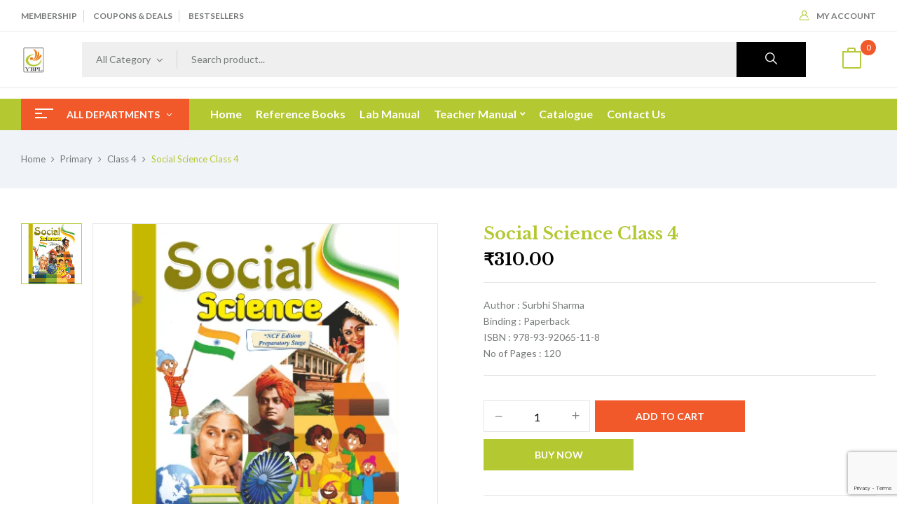

--- FILE ---
content_type: text/html; charset=UTF-8
request_url: https://yellowbirdpublications.com/product/text-book-for-class-4-social-science/
body_size: 31126
content:
<!DOCTYPE html>
<html lang="en-US">
<!--<![endif]-->
<head>
	<meta name="google-site-verification" content="SQePIT0lfZRwneh3NlO_QMe15RReIWS9nSs5Aa4GCck" />
	<meta charset="UTF-8">
	<meta name="viewport" content="width=device-width">
	<link rel="profile" href="//gmpg.org/xfn/11">
	<meta name='robots' content='index, follow, max-image-preview:large, max-snippet:-1, max-video-preview:-1' />

	<!-- This site is optimized with the Yoast SEO plugin v26.7 - https://yoast.com/wordpress/plugins/seo/ -->
	<title>Buy Social Science Class 4 | Class 4  Social Science Buy Online</title>
	<meta name="description" content="Yellow Bird Publication’s Social Science class 4  is an engaging and informative textbook that makes learning social studies enjoyable and interactive." />
	<link rel="canonical" href="https://yellowbirdpublications.com/product/text-book-for-class-4-social-science/" />
	<meta property="og:locale" content="en_US" />
	<meta property="og:type" content="article" />
	<meta property="og:title" content="Buy Social Science Class 4 | Class 4  Social Science Buy Online" />
	<meta property="og:description" content="Yellow Bird Publication’s Social Science class 4  is an engaging and informative textbook that makes learning social studies enjoyable and interactive." />
	<meta property="og:url" content="https://yellowbirdpublications.com/product/text-book-for-class-4-social-science/" />
	<meta property="og:site_name" content="Yellow Bird Publications" />
	<meta property="article:publisher" content="https://www.facebook.com/YellowBirdPublications/" />
	<meta property="article:modified_time" content="2024-10-13T05:57:36+00:00" />
	<meta property="og:image" content="https://yellowbirdpublications.com/wp-content/uploads/2024/10/75-min.png" />
	<meta property="og:image:width" content="500" />
	<meta property="og:image:height" content="500" />
	<meta property="og:image:type" content="image/png" />
	<meta name="twitter:card" content="summary_large_image" />
	<meta name="twitter:label1" content="Est. reading time" />
	<meta name="twitter:data1" content="1 minute" />
	<script type="application/ld+json" class="yoast-schema-graph">{"@context":"https://schema.org","@graph":[{"@type":["WebPage","ItemPage"],"@id":"https://yellowbirdpublications.com/product/text-book-for-class-4-social-science/","url":"https://yellowbirdpublications.com/product/text-book-for-class-4-social-science/","name":"Buy Social Science Class 4 | Class 4  Social Science Buy Online","isPartOf":{"@id":"https://yellowbirdpublications.com/#website"},"primaryImageOfPage":{"@id":"https://yellowbirdpublications.com/product/text-book-for-class-4-social-science/#primaryimage"},"image":{"@id":"https://yellowbirdpublications.com/product/text-book-for-class-4-social-science/#primaryimage"},"thumbnailUrl":"https://yellowbirdpublications.com/wp-content/uploads/2024/10/75-min.png","datePublished":"2022-09-29T11:39:31+00:00","dateModified":"2024-10-13T05:57:36+00:00","description":"Yellow Bird Publication’s Social Science class 4  is an engaging and informative textbook that makes learning social studies enjoyable and interactive.","breadcrumb":{"@id":"https://yellowbirdpublications.com/product/text-book-for-class-4-social-science/#breadcrumb"},"inLanguage":"en-US","potentialAction":[{"@type":"ReadAction","target":["https://yellowbirdpublications.com/product/text-book-for-class-4-social-science/"]}]},{"@type":"ImageObject","inLanguage":"en-US","@id":"https://yellowbirdpublications.com/product/text-book-for-class-4-social-science/#primaryimage","url":"https://yellowbirdpublications.com/wp-content/uploads/2024/10/75-min.png","contentUrl":"https://yellowbirdpublications.com/wp-content/uploads/2024/10/75-min.png","width":500,"height":500},{"@type":"BreadcrumbList","@id":"https://yellowbirdpublications.com/product/text-book-for-class-4-social-science/#breadcrumb","itemListElement":[{"@type":"ListItem","position":1,"name":"Home","item":"https://yellowbirdpublications.com/"},{"@type":"ListItem","position":2,"name":"Shop","item":"https://yellowbirdpublications.com/shop/"},{"@type":"ListItem","position":3,"name":"Primary","item":"https://yellowbirdpublications.com/product-category/primary/"},{"@type":"ListItem","position":4,"name":"Class 4","item":"https://yellowbirdpublications.com/product-category/primary/class-4/"},{"@type":"ListItem","position":5,"name":"Social Science Class 4"}]},{"@type":"WebSite","@id":"https://yellowbirdpublications.com/#website","url":"https://yellowbirdpublications.com/","name":"Yellow Bird Publications","description":"","publisher":{"@id":"https://yellowbirdpublications.com/#organization"},"potentialAction":[{"@type":"SearchAction","target":{"@type":"EntryPoint","urlTemplate":"https://yellowbirdpublications.com/?s={search_term_string}"},"query-input":{"@type":"PropertyValueSpecification","valueRequired":true,"valueName":"search_term_string"}}],"inLanguage":"en-US"},{"@type":"Organization","@id":"https://yellowbirdpublications.com/#organization","name":"Yellow Bird Publications Pvt. Ltd.","url":"https://yellowbirdpublications.com/","logo":{"@type":"ImageObject","inLanguage":"en-US","@id":"https://yellowbirdpublications.com/#/schema/logo/image/","url":"https://yellowbirdpublications.com/wp-content/uploads/2022/11/cropped-YBPL-2.png","contentUrl":"https://yellowbirdpublications.com/wp-content/uploads/2022/11/cropped-YBPL-2.png","width":512,"height":512,"caption":"Yellow Bird Publications Pvt. Ltd."},"image":{"@id":"https://yellowbirdpublications.com/#/schema/logo/image/"},"sameAs":["https://www.facebook.com/YellowBirdPublications/","https://www.instagram.com/yellowbirdpublication/","https://in.pinterest.com/yellowbirdpublications2022/"]}]}</script>
	<!-- / Yoast SEO plugin. -->


<link rel='dns-prefetch' href='//www.googletagmanager.com' />
<link rel='dns-prefetch' href='//capi-automation.s3.us-east-2.amazonaws.com' />
<link rel='dns-prefetch' href='//fonts.googleapis.com' />
<link rel="alternate" type="application/rss+xml" title="Yellow Bird Publications &raquo; Feed" href="https://yellowbirdpublications.com/feed/" />
<link rel="alternate" type="application/rss+xml" title="Yellow Bird Publications &raquo; Comments Feed" href="https://yellowbirdpublications.com/comments/feed/" />
<link rel="alternate" type="application/rss+xml" title="Yellow Bird Publications &raquo; Social Science Class 4 Comments Feed" href="https://yellowbirdpublications.com/product/text-book-for-class-4-social-science/feed/" />
<link rel="alternate" title="oEmbed (JSON)" type="application/json+oembed" href="https://yellowbirdpublications.com/wp-json/oembed/1.0/embed?url=https%3A%2F%2Fyellowbirdpublications.com%2Fproduct%2Ftext-book-for-class-4-social-science%2F" />
<link rel="alternate" title="oEmbed (XML)" type="text/xml+oembed" href="https://yellowbirdpublications.com/wp-json/oembed/1.0/embed?url=https%3A%2F%2Fyellowbirdpublications.com%2Fproduct%2Ftext-book-for-class-4-social-science%2F&#038;format=xml" />
<style id='wp-img-auto-sizes-contain-inline-css' type='text/css'>
img:is([sizes=auto i],[sizes^="auto," i]){contain-intrinsic-size:3000px 1500px}
/*# sourceURL=wp-img-auto-sizes-contain-inline-css */
</style>
<style id='wp-emoji-styles-inline-css' type='text/css'>

	img.wp-smiley, img.emoji {
		display: inline !important;
		border: none !important;
		box-shadow: none !important;
		height: 1em !important;
		width: 1em !important;
		margin: 0 0.07em !important;
		vertical-align: -0.1em !important;
		background: none !important;
		padding: 0 !important;
	}
/*# sourceURL=wp-emoji-styles-inline-css */
</style>
<link rel='stylesheet' id='wp-block-library-css' href='https://yellowbirdpublications.com/wp-includes/css/dist/block-library/style.min.css?ver=6.9' type='text/css' media='all' />
<style id='classic-theme-styles-inline-css' type='text/css'>
/*! This file is auto-generated */
.wp-block-button__link{color:#fff;background-color:#32373c;border-radius:9999px;box-shadow:none;text-decoration:none;padding:calc(.667em + 2px) calc(1.333em + 2px);font-size:1.125em}.wp-block-file__button{background:#32373c;color:#fff;text-decoration:none}
/*# sourceURL=/wp-includes/css/classic-themes.min.css */
</style>
<style id='global-styles-inline-css' type='text/css'>
:root{--wp--preset--aspect-ratio--square: 1;--wp--preset--aspect-ratio--4-3: 4/3;--wp--preset--aspect-ratio--3-4: 3/4;--wp--preset--aspect-ratio--3-2: 3/2;--wp--preset--aspect-ratio--2-3: 2/3;--wp--preset--aspect-ratio--16-9: 16/9;--wp--preset--aspect-ratio--9-16: 9/16;--wp--preset--color--black: #000000;--wp--preset--color--cyan-bluish-gray: #abb8c3;--wp--preset--color--white: #ffffff;--wp--preset--color--pale-pink: #f78da7;--wp--preset--color--vivid-red: #cf2e2e;--wp--preset--color--luminous-vivid-orange: #ff6900;--wp--preset--color--luminous-vivid-amber: #fcb900;--wp--preset--color--light-green-cyan: #7bdcb5;--wp--preset--color--vivid-green-cyan: #00d084;--wp--preset--color--pale-cyan-blue: #8ed1fc;--wp--preset--color--vivid-cyan-blue: #0693e3;--wp--preset--color--vivid-purple: #9b51e0;--wp--preset--gradient--vivid-cyan-blue-to-vivid-purple: linear-gradient(135deg,rgb(6,147,227) 0%,rgb(155,81,224) 100%);--wp--preset--gradient--light-green-cyan-to-vivid-green-cyan: linear-gradient(135deg,rgb(122,220,180) 0%,rgb(0,208,130) 100%);--wp--preset--gradient--luminous-vivid-amber-to-luminous-vivid-orange: linear-gradient(135deg,rgb(252,185,0) 0%,rgb(255,105,0) 100%);--wp--preset--gradient--luminous-vivid-orange-to-vivid-red: linear-gradient(135deg,rgb(255,105,0) 0%,rgb(207,46,46) 100%);--wp--preset--gradient--very-light-gray-to-cyan-bluish-gray: linear-gradient(135deg,rgb(238,238,238) 0%,rgb(169,184,195) 100%);--wp--preset--gradient--cool-to-warm-spectrum: linear-gradient(135deg,rgb(74,234,220) 0%,rgb(151,120,209) 20%,rgb(207,42,186) 40%,rgb(238,44,130) 60%,rgb(251,105,98) 80%,rgb(254,248,76) 100%);--wp--preset--gradient--blush-light-purple: linear-gradient(135deg,rgb(255,206,236) 0%,rgb(152,150,240) 100%);--wp--preset--gradient--blush-bordeaux: linear-gradient(135deg,rgb(254,205,165) 0%,rgb(254,45,45) 50%,rgb(107,0,62) 100%);--wp--preset--gradient--luminous-dusk: linear-gradient(135deg,rgb(255,203,112) 0%,rgb(199,81,192) 50%,rgb(65,88,208) 100%);--wp--preset--gradient--pale-ocean: linear-gradient(135deg,rgb(255,245,203) 0%,rgb(182,227,212) 50%,rgb(51,167,181) 100%);--wp--preset--gradient--electric-grass: linear-gradient(135deg,rgb(202,248,128) 0%,rgb(113,206,126) 100%);--wp--preset--gradient--midnight: linear-gradient(135deg,rgb(2,3,129) 0%,rgb(40,116,252) 100%);--wp--preset--font-size--small: 13px;--wp--preset--font-size--medium: 20px;--wp--preset--font-size--large: 36px;--wp--preset--font-size--x-large: 42px;--wp--preset--spacing--20: 0.44rem;--wp--preset--spacing--30: 0.67rem;--wp--preset--spacing--40: 1rem;--wp--preset--spacing--50: 1.5rem;--wp--preset--spacing--60: 2.25rem;--wp--preset--spacing--70: 3.38rem;--wp--preset--spacing--80: 5.06rem;--wp--preset--shadow--natural: 6px 6px 9px rgba(0, 0, 0, 0.2);--wp--preset--shadow--deep: 12px 12px 50px rgba(0, 0, 0, 0.4);--wp--preset--shadow--sharp: 6px 6px 0px rgba(0, 0, 0, 0.2);--wp--preset--shadow--outlined: 6px 6px 0px -3px rgb(255, 255, 255), 6px 6px rgb(0, 0, 0);--wp--preset--shadow--crisp: 6px 6px 0px rgb(0, 0, 0);}:where(.is-layout-flex){gap: 0.5em;}:where(.is-layout-grid){gap: 0.5em;}body .is-layout-flex{display: flex;}.is-layout-flex{flex-wrap: wrap;align-items: center;}.is-layout-flex > :is(*, div){margin: 0;}body .is-layout-grid{display: grid;}.is-layout-grid > :is(*, div){margin: 0;}:where(.wp-block-columns.is-layout-flex){gap: 2em;}:where(.wp-block-columns.is-layout-grid){gap: 2em;}:where(.wp-block-post-template.is-layout-flex){gap: 1.25em;}:where(.wp-block-post-template.is-layout-grid){gap: 1.25em;}.has-black-color{color: var(--wp--preset--color--black) !important;}.has-cyan-bluish-gray-color{color: var(--wp--preset--color--cyan-bluish-gray) !important;}.has-white-color{color: var(--wp--preset--color--white) !important;}.has-pale-pink-color{color: var(--wp--preset--color--pale-pink) !important;}.has-vivid-red-color{color: var(--wp--preset--color--vivid-red) !important;}.has-luminous-vivid-orange-color{color: var(--wp--preset--color--luminous-vivid-orange) !important;}.has-luminous-vivid-amber-color{color: var(--wp--preset--color--luminous-vivid-amber) !important;}.has-light-green-cyan-color{color: var(--wp--preset--color--light-green-cyan) !important;}.has-vivid-green-cyan-color{color: var(--wp--preset--color--vivid-green-cyan) !important;}.has-pale-cyan-blue-color{color: var(--wp--preset--color--pale-cyan-blue) !important;}.has-vivid-cyan-blue-color{color: var(--wp--preset--color--vivid-cyan-blue) !important;}.has-vivid-purple-color{color: var(--wp--preset--color--vivid-purple) !important;}.has-black-background-color{background-color: var(--wp--preset--color--black) !important;}.has-cyan-bluish-gray-background-color{background-color: var(--wp--preset--color--cyan-bluish-gray) !important;}.has-white-background-color{background-color: var(--wp--preset--color--white) !important;}.has-pale-pink-background-color{background-color: var(--wp--preset--color--pale-pink) !important;}.has-vivid-red-background-color{background-color: var(--wp--preset--color--vivid-red) !important;}.has-luminous-vivid-orange-background-color{background-color: var(--wp--preset--color--luminous-vivid-orange) !important;}.has-luminous-vivid-amber-background-color{background-color: var(--wp--preset--color--luminous-vivid-amber) !important;}.has-light-green-cyan-background-color{background-color: var(--wp--preset--color--light-green-cyan) !important;}.has-vivid-green-cyan-background-color{background-color: var(--wp--preset--color--vivid-green-cyan) !important;}.has-pale-cyan-blue-background-color{background-color: var(--wp--preset--color--pale-cyan-blue) !important;}.has-vivid-cyan-blue-background-color{background-color: var(--wp--preset--color--vivid-cyan-blue) !important;}.has-vivid-purple-background-color{background-color: var(--wp--preset--color--vivid-purple) !important;}.has-black-border-color{border-color: var(--wp--preset--color--black) !important;}.has-cyan-bluish-gray-border-color{border-color: var(--wp--preset--color--cyan-bluish-gray) !important;}.has-white-border-color{border-color: var(--wp--preset--color--white) !important;}.has-pale-pink-border-color{border-color: var(--wp--preset--color--pale-pink) !important;}.has-vivid-red-border-color{border-color: var(--wp--preset--color--vivid-red) !important;}.has-luminous-vivid-orange-border-color{border-color: var(--wp--preset--color--luminous-vivid-orange) !important;}.has-luminous-vivid-amber-border-color{border-color: var(--wp--preset--color--luminous-vivid-amber) !important;}.has-light-green-cyan-border-color{border-color: var(--wp--preset--color--light-green-cyan) !important;}.has-vivid-green-cyan-border-color{border-color: var(--wp--preset--color--vivid-green-cyan) !important;}.has-pale-cyan-blue-border-color{border-color: var(--wp--preset--color--pale-cyan-blue) !important;}.has-vivid-cyan-blue-border-color{border-color: var(--wp--preset--color--vivid-cyan-blue) !important;}.has-vivid-purple-border-color{border-color: var(--wp--preset--color--vivid-purple) !important;}.has-vivid-cyan-blue-to-vivid-purple-gradient-background{background: var(--wp--preset--gradient--vivid-cyan-blue-to-vivid-purple) !important;}.has-light-green-cyan-to-vivid-green-cyan-gradient-background{background: var(--wp--preset--gradient--light-green-cyan-to-vivid-green-cyan) !important;}.has-luminous-vivid-amber-to-luminous-vivid-orange-gradient-background{background: var(--wp--preset--gradient--luminous-vivid-amber-to-luminous-vivid-orange) !important;}.has-luminous-vivid-orange-to-vivid-red-gradient-background{background: var(--wp--preset--gradient--luminous-vivid-orange-to-vivid-red) !important;}.has-very-light-gray-to-cyan-bluish-gray-gradient-background{background: var(--wp--preset--gradient--very-light-gray-to-cyan-bluish-gray) !important;}.has-cool-to-warm-spectrum-gradient-background{background: var(--wp--preset--gradient--cool-to-warm-spectrum) !important;}.has-blush-light-purple-gradient-background{background: var(--wp--preset--gradient--blush-light-purple) !important;}.has-blush-bordeaux-gradient-background{background: var(--wp--preset--gradient--blush-bordeaux) !important;}.has-luminous-dusk-gradient-background{background: var(--wp--preset--gradient--luminous-dusk) !important;}.has-pale-ocean-gradient-background{background: var(--wp--preset--gradient--pale-ocean) !important;}.has-electric-grass-gradient-background{background: var(--wp--preset--gradient--electric-grass) !important;}.has-midnight-gradient-background{background: var(--wp--preset--gradient--midnight) !important;}.has-small-font-size{font-size: var(--wp--preset--font-size--small) !important;}.has-medium-font-size{font-size: var(--wp--preset--font-size--medium) !important;}.has-large-font-size{font-size: var(--wp--preset--font-size--large) !important;}.has-x-large-font-size{font-size: var(--wp--preset--font-size--x-large) !important;}
:where(.wp-block-post-template.is-layout-flex){gap: 1.25em;}:where(.wp-block-post-template.is-layout-grid){gap: 1.25em;}
:where(.wp-block-term-template.is-layout-flex){gap: 1.25em;}:where(.wp-block-term-template.is-layout-grid){gap: 1.25em;}
:where(.wp-block-columns.is-layout-flex){gap: 2em;}:where(.wp-block-columns.is-layout-grid){gap: 2em;}
:root :where(.wp-block-pullquote){font-size: 1.5em;line-height: 1.6;}
/*# sourceURL=global-styles-inline-css */
</style>
<link rel='stylesheet' id='contact-form-7-css' href='https://yellowbirdpublications.com/wp-content/plugins/contact-form-7/includes/css/styles.css?ver=6.1.4' type='text/css' media='all' />
<style id='woocommerce-inline-inline-css' type='text/css'>
.woocommerce form .form-row .required { visibility: visible; }
/*# sourceURL=woocommerce-inline-inline-css */
</style>
<link rel='stylesheet' id='bwp_woocommerce_filter_products-css' href='https://yellowbirdpublications.com/wp-content/plugins/wpbingo/assets/css/bwp_ajax_filter.css?ver=6.9' type='text/css' media='all' />
<link rel='stylesheet' id='buy-together-frontend-css' href='https://yellowbirdpublications.com/wp-content/plugins/wpbingo/lib/buy-together/assets/css/frontend.css?ver=6.9' type='text/css' media='all' />
<link rel='stylesheet' id='extendify-utility-styles-css' href='https://yellowbirdpublications.com/wp-content/plugins/extendify/public/build/utility-minimum.css?ver=6.9' type='text/css' media='all' />
<link rel='stylesheet' id='bookio-fonts-css' href='https://fonts.googleapis.com/css?family=Lato%3Aital%2Cwght%400%2C100%3B0%2C300%3B0%2C400%3B0%2C700%3B0%2C900%3B1%2C100%3B1%2C300%3B1%2C400%3B1%2C700%3B1%2C900%7CLibre+Baskerville%3Aital%2Cwght%400%2C400%3B0%2C700%3B1%2C400&#038;subset=latin%2Clatin-ext' type='text/css' media='all' />
<link rel='stylesheet' id='bookio-style-css' href='https://yellowbirdpublications.com/wp-content/themes/bookio/style.css?ver=6.9' type='text/css' media='all' />
<link rel='stylesheet' id='bootstrap-css' href='https://yellowbirdpublications.com/wp-content/themes/bookio/css/bootstrap.css?ver=6.9' type='text/css' media='all' />
<link rel='stylesheet' id='circlestime-css' href='https://yellowbirdpublications.com/wp-content/themes/bookio/css/jquery.circlestime.css' type='text/css' media='all' />
<link rel='stylesheet' id='mmenu-all-css' href='https://yellowbirdpublications.com/wp-content/themes/bookio/css/jquery.mmenu.all.css?ver=6.9' type='text/css' media='all' />
<link rel='stylesheet' id='slick-css' href='https://yellowbirdpublications.com/wp-content/themes/bookio/css/slick/slick.css' type='text/css' media='all' />
<link rel='stylesheet' id='photoswipe-css' href='https://yellowbirdpublications.com/wp-content/plugins/woocommerce/assets/css/photoswipe/photoswipe.min.css?ver=10.4.3' type='text/css' media='all' />
<link rel='stylesheet' id='font-awesome-css' href='https://yellowbirdpublications.com/wp-content/plugins/elementor/assets/lib/font-awesome/css/font-awesome.min.css?ver=4.7.0' type='text/css' media='all' />
<link rel='stylesheet' id='materia-css' href='https://yellowbirdpublications.com/wp-content/themes/bookio/css/materia.css?ver=6.9' type='text/css' media='all' />
<link rel='stylesheet' id='elegant-css' href='https://yellowbirdpublications.com/wp-content/themes/bookio/css/elegant.css?ver=6.9' type='text/css' media='all' />
<link rel='stylesheet' id='wpbingo-css' href='https://yellowbirdpublications.com/wp-content/themes/bookio/css/wpbingo.css?ver=6.9' type='text/css' media='all' />
<link rel='stylesheet' id='icomoon-css' href='https://yellowbirdpublications.com/wp-content/themes/bookio/css/icomoon.css?ver=6.9' type='text/css' media='all' />
<link rel='stylesheet' id='bookio-style-template-css' href='https://yellowbirdpublications.com/wp-content/themes/bookio/css/template.css?ver=6.9' type='text/css' media='all' />
<script type="text/template" id="tmpl-variation-template">
	<div class="woocommerce-variation-description">{{{ data.variation.variation_description }}}</div>
	<div class="woocommerce-variation-price">{{{ data.variation.price_html }}}</div>
	<div class="woocommerce-variation-availability">{{{ data.variation.availability_html }}}</div>
</script>
<script type="text/template" id="tmpl-unavailable-variation-template">
	<p role="alert">Sorry, this product is unavailable. Please choose a different combination.</p>
</script>
<script type="text/javascript" id="woocommerce-google-analytics-integration-gtag-js-after">
/* <![CDATA[ */
/* Google Analytics for WooCommerce (gtag.js) */
					window.dataLayer = window.dataLayer || [];
					function gtag(){dataLayer.push(arguments);}
					// Set up default consent state.
					for ( const mode of [{"analytics_storage":"denied","ad_storage":"denied","ad_user_data":"denied","ad_personalization":"denied","region":["AT","BE","BG","HR","CY","CZ","DK","EE","FI","FR","DE","GR","HU","IS","IE","IT","LV","LI","LT","LU","MT","NL","NO","PL","PT","RO","SK","SI","ES","SE","GB","CH"]}] || [] ) {
						gtag( "consent", "default", { "wait_for_update": 500, ...mode } );
					}
					gtag("js", new Date());
					gtag("set", "developer_id.dOGY3NW", true);
					gtag("config", "G-FMJKQPB0DR", {"track_404":true,"allow_google_signals":true,"logged_in":false,"linker":{"domains":[],"allow_incoming":true},"custom_map":{"dimension1":"logged_in"}});
//# sourceURL=woocommerce-google-analytics-integration-gtag-js-after
/* ]]> */
</script>
<script type="text/javascript" src="https://yellowbirdpublications.com/wp-includes/js/jquery/jquery.min.js?ver=3.7.1" id="jquery-core-js"></script>
<script type="text/javascript" src="https://yellowbirdpublications.com/wp-includes/js/jquery/jquery-migrate.min.js?ver=3.4.1" id="jquery-migrate-js"></script>
<script type="text/javascript" src="https://yellowbirdpublications.com/wp-content/plugins/woocommerce/assets/js/jquery-blockui/jquery.blockUI.min.js?ver=2.7.0-wc.10.4.3" id="wc-jquery-blockui-js" defer="defer" data-wp-strategy="defer"></script>
<script type="text/javascript" id="wc-add-to-cart-js-extra">
/* <![CDATA[ */
var wc_add_to_cart_params = {"ajax_url":"/wp-admin/admin-ajax.php","wc_ajax_url":"/?wc-ajax=%%endpoint%%","i18n_view_cart":"View cart","cart_url":"https://yellowbirdpublications.com/cart/","is_cart":"","cart_redirect_after_add":"no"};
//# sourceURL=wc-add-to-cart-js-extra
/* ]]> */
</script>
<script type="text/javascript" src="https://yellowbirdpublications.com/wp-content/plugins/woocommerce/assets/js/frontend/add-to-cart.min.js?ver=10.4.3" id="wc-add-to-cart-js" defer="defer" data-wp-strategy="defer"></script>
<script type="text/javascript" id="wc-single-product-js-extra">
/* <![CDATA[ */
var wc_single_product_params = {"i18n_required_rating_text":"Please select a rating","i18n_rating_options":["1 of 5 stars","2 of 5 stars","3 of 5 stars","4 of 5 stars","5 of 5 stars"],"i18n_product_gallery_trigger_text":"View full-screen image gallery","review_rating_required":"yes","flexslider":{"rtl":false,"animation":"slide","smoothHeight":true,"directionNav":false,"controlNav":"thumbnails","slideshow":false,"animationSpeed":500,"animationLoop":false,"allowOneSlide":false},"zoom_enabled":"","zoom_options":[],"photoswipe_enabled":"","photoswipe_options":{"shareEl":false,"closeOnScroll":false,"history":false,"hideAnimationDuration":0,"showAnimationDuration":0},"flexslider_enabled":""};
//# sourceURL=wc-single-product-js-extra
/* ]]> */
</script>
<script type="text/javascript" src="https://yellowbirdpublications.com/wp-content/plugins/woocommerce/assets/js/frontend/single-product.min.js?ver=10.4.3" id="wc-single-product-js" defer="defer" data-wp-strategy="defer"></script>
<script type="text/javascript" src="https://yellowbirdpublications.com/wp-content/plugins/woocommerce/assets/js/js-cookie/js.cookie.min.js?ver=2.1.4-wc.10.4.3" id="wc-js-cookie-js" defer="defer" data-wp-strategy="defer"></script>
<script type="text/javascript" id="woocommerce-js-extra">
/* <![CDATA[ */
var woocommerce_params = {"ajax_url":"/wp-admin/admin-ajax.php","wc_ajax_url":"/?wc-ajax=%%endpoint%%","i18n_password_show":"Show password","i18n_password_hide":"Hide password"};
//# sourceURL=woocommerce-js-extra
/* ]]> */
</script>
<script type="text/javascript" src="https://yellowbirdpublications.com/wp-content/plugins/woocommerce/assets/js/frontend/woocommerce.min.js?ver=10.4.3" id="woocommerce-js" defer="defer" data-wp-strategy="defer"></script>
<script type="text/javascript" id="buy-together-frontend-js-extra">
/* <![CDATA[ */
var buy_together = {"ajaxurl":"https://yellowbirdpublications.com/wp-admin/admin-ajax.php","security":"9415489e98","text":{"for_num_of_items":"For {{number}} item(s)","add_to_cart_text":"Add All To Cart","adding_to_cart_text":"Adding To Cart...","view_cart":"View cart","no_product_selected_text":"You must select at least one product","add_to_cart_success":"{{number}} product(s) was successfully added to your cart.","add_to_cart_fail_single":"One product is out of stock.","add_to_cart_fail_plural":"{{number}} products were out of stocks."},"price_format":"%1$s%2$s","price_decimals":"2","price_thousand_separator":",","price_decimal_separator":".","currency_symbol":"\u20b9","wc_tax_enabled":"1","cart_url":"https://yellowbirdpublications.com/cart/","ex_tax_or_vat":"(ex. tax)"};
//# sourceURL=buy-together-frontend-js-extra
/* ]]> */
</script>
<script type="text/javascript" src="https://yellowbirdpublications.com/wp-content/plugins/wpbingo/lib/buy-together/assets/js/frontend.js" id="buy-together-frontend-js"></script>
<script type="text/javascript" src="https://yellowbirdpublications.com/wp-content/plugins/woocommerce/assets/js/photoswipe/photoswipe.min.js?ver=4.1.1-wc.10.4.3" id="wc-photoswipe-js" defer="defer" data-wp-strategy="defer"></script>
<script type="text/javascript" src="https://yellowbirdpublications.com/wp-content/plugins/woocommerce/assets/js/photoswipe/photoswipe-ui-default.min.js?ver=4.1.1-wc.10.4.3" id="wc-photoswipe-ui-default-js" defer="defer" data-wp-strategy="defer"></script>
<script type="text/javascript" src="https://yellowbirdpublications.com/wp-includes/js/underscore.min.js?ver=1.13.7" id="underscore-js"></script>
<script type="text/javascript" id="wp-util-js-extra">
/* <![CDATA[ */
var _wpUtilSettings = {"ajax":{"url":"/wp-admin/admin-ajax.php"}};
//# sourceURL=wp-util-js-extra
/* ]]> */
</script>
<script type="text/javascript" src="https://yellowbirdpublications.com/wp-includes/js/wp-util.min.js?ver=6.9" id="wp-util-js"></script>
<script type="text/javascript" id="wc-add-to-cart-variation-js-extra">
/* <![CDATA[ */
var wc_add_to_cart_variation_params = {"wc_ajax_url":"/?wc-ajax=%%endpoint%%","i18n_no_matching_variations_text":"Sorry, no products matched your selection. Please choose a different combination.","i18n_make_a_selection_text":"Please select some product options before adding this product to your cart.","i18n_unavailable_text":"Sorry, this product is unavailable. Please choose a different combination.","i18n_reset_alert_text":"Your selection has been reset. Please select some product options before adding this product to your cart."};
//# sourceURL=wc-add-to-cart-variation-js-extra
/* ]]> */
</script>
<script type="text/javascript" src="https://yellowbirdpublications.com/wp-content/plugins/woocommerce/assets/js/frontend/add-to-cart-variation.min.js?ver=10.4.3" id="wc-add-to-cart-variation-js" defer="defer" data-wp-strategy="defer"></script>
<link rel="https://api.w.org/" href="https://yellowbirdpublications.com/wp-json/" /><link rel="alternate" title="JSON" type="application/json" href="https://yellowbirdpublications.com/wp-json/wp/v2/product/26940" /><link rel="EditURI" type="application/rsd+xml" title="RSD" href="https://yellowbirdpublications.com/xmlrpc.php?rsd" />
<meta name="generator" content="WordPress 6.9" />
<meta name="generator" content="WooCommerce 10.4.3" />
<link rel='shortlink' href='https://yellowbirdpublications.com/?p=26940' />
<meta name="generator" content="Redux 4.5.10" /><script>readMoreArgs = []</script><script type="text/javascript">
				EXPM_VERSION=3.55;EXPM_AJAX_URL='https://yellowbirdpublications.com/wp-admin/admin-ajax.php';
			function yrmAddEvent(element, eventName, fn) {
				if (element.addEventListener)
					element.addEventListener(eventName, fn, false);
				else if (element.attachEvent)
					element.attachEvent('on' + eventName, fn);
			}
			</script><meta name="google-site-verification" content="SQePIT0lfZRwneh3NlO_QMe15RReIWS9nSs5Aa4GCck" />
<!-- Google tag (gtag.js) -->
<script async src="https://www.googletagmanager.com/gtag/js?id=G-FMJKQPB0DR"></script>
<script>
  window.dataLayer = window.dataLayer || [];
  function gtag(){dataLayer.push(arguments);}
  gtag('js', new Date());

  gtag('config', 'G-FMJKQPB0DR');
</script>
<meta name="facebook-domain-verification" content="ahf6utpszsereoz9bropis42f21cta" />
<!-- Meta Pixel Code -->
<script>
!function(f,b,e,v,n,t,s)
{if(f.fbq)return;n=f.fbq=function(){n.callMethod?
n.callMethod.apply(n,arguments):n.queue.push(arguments)};
if(!f._fbq)f._fbq=n;n.push=n;n.loaded=!0;n.version='2.0';
n.queue=[];t=b.createElement(e);t.async=!0;
t.src=v;s=b.getElementsByTagName(e)[0];
s.parentNode.insertBefore(t,s)}(window, document,'script',
'https://connect.facebook.net/en_US/fbevents.js');
fbq('init', '278600454645777');
fbq('track', 'PageView');
</script>
<noscript><img height="1" width="1" style="display:none"
src="https://www.facebook.com/tr?id=278600454645777&ev=PageView&noscript=1"
/></noscript>
<!-- End Meta Pixel Code -->

<!-- Google tag (gtag.js) -->
<script async src="https://www.googletagmanager.com/gtag/js?id=GT-WF8ZNKQ"></script>
<script>
  window.dataLayer = window.dataLayer || [];
  function gtag(){dataLayer.push(arguments);}
  gtag('js', new Date());

  gtag('config', 'GT-WF8ZNKQ');
</script>
<!-- Google tag (gtag.js) -->
<script async src="https://www.googletagmanager.com/gtag/js?id=AW-16615905168"></script>
<script>
  window.dataLayer = window.dataLayer || [];
  function gtag(){dataLayer.push(arguments);}
  gtag('js', new Date());

  gtag('config', 'AW-16615905168');
</script>
<script src="https://www.google.com/recaptcha/api.js?render=6Lc9Sj0qAAAAAOTaLfjd27sZ65BldgkTvK59xg99"></script>		<script type="text/javascript">
				(function(c,l,a,r,i,t,y){
					c[a]=c[a]||function(){(c[a].q=c[a].q||[]).push(arguments)};t=l.createElement(r);t.async=1;
					t.src="https://www.clarity.ms/tag/"+i+"?ref=wordpress";y=l.getElementsByTagName(r)[0];y.parentNode.insertBefore(t,y);
				})(window, document, "clarity", "script", "uc4idl0cqi");
		</script>
		<!-- Google site verification - Google for WooCommerce -->
<meta name="google-site-verification" content="1FXYPjUFT_xheViGWW8oWcpdMELu9smdJw4wKQ3WrKU" />
	<noscript><style>.woocommerce-product-gallery{ opacity: 1 !important; }</style></noscript>
	<meta name="generator" content="Elementor 3.34.1; features: additional_custom_breakpoints; settings: css_print_method-external, google_font-enabled, font_display-auto">
			<script  type="text/javascript">
				!function(f,b,e,v,n,t,s){if(f.fbq)return;n=f.fbq=function(){n.callMethod?
					n.callMethod.apply(n,arguments):n.queue.push(arguments)};if(!f._fbq)f._fbq=n;
					n.push=n;n.loaded=!0;n.version='2.0';n.queue=[];t=b.createElement(e);t.async=!0;
					t.src=v;s=b.getElementsByTagName(e)[0];s.parentNode.insertBefore(t,s)}(window,
					document,'script','https://connect.facebook.net/en_US/fbevents.js');
			</script>
			<!-- WooCommerce Facebook Integration Begin -->
			<script  type="text/javascript">

				fbq('init', '278600454645777', {}, {
    "agent": "woocommerce_0-10.4.3-3.5.15"
});

				document.addEventListener( 'DOMContentLoaded', function() {
					// Insert placeholder for events injected when a product is added to the cart through AJAX.
					document.body.insertAdjacentHTML( 'beforeend', '<div class=\"wc-facebook-pixel-event-placeholder\"></div>' );
				}, false );

			</script>
			<!-- WooCommerce Facebook Integration End -->
						<style>
				.e-con.e-parent:nth-of-type(n+4):not(.e-lazyloaded):not(.e-no-lazyload),
				.e-con.e-parent:nth-of-type(n+4):not(.e-lazyloaded):not(.e-no-lazyload) * {
					background-image: none !important;
				}
				@media screen and (max-height: 1024px) {
					.e-con.e-parent:nth-of-type(n+3):not(.e-lazyloaded):not(.e-no-lazyload),
					.e-con.e-parent:nth-of-type(n+3):not(.e-lazyloaded):not(.e-no-lazyload) * {
						background-image: none !important;
					}
				}
				@media screen and (max-height: 640px) {
					.e-con.e-parent:nth-of-type(n+2):not(.e-lazyloaded):not(.e-no-lazyload),
					.e-con.e-parent:nth-of-type(n+2):not(.e-lazyloaded):not(.e-no-lazyload) * {
						background-image: none !important;
					}
				}
			</style>
			<link rel="icon" href="https://yellowbirdpublications.com/wp-content/uploads/2022/11/cropped-YBPL-2-32x32.png" sizes="32x32" />
<link rel="icon" href="https://yellowbirdpublications.com/wp-content/uploads/2022/11/cropped-YBPL-2-192x192.png" sizes="192x192" />
<link rel="apple-touch-icon" href="https://yellowbirdpublications.com/wp-content/uploads/2022/11/cropped-YBPL-2-180x180.png" />
<meta name="msapplication-TileImage" content="https://yellowbirdpublications.com/wp-content/uploads/2022/11/cropped-YBPL-2-270x270.png" />
		<style type="text/css" id="wp-custom-css">
			.item-product-cat-content {
    background-image: none !important;
}		</style>
		</head>
<body class="wp-singular product-template-default single single-product postid-26940 wp-custom-logo wp-theme-bookio theme-bookio woocommerce woocommerce-page woocommerce-no-js text-book-for-class-4-social-science banners-effect-11 elementor-default elementor-kit-10">
<div id='page' class="hfeed page-wrapper  " >
					<h1 class="bwp-title hide"><a href="https://yellowbirdpublications.com/" rel="home">Yellow Bird Publications</a></h1>
	<header id='bwp-header' class="bwp-header header-v3">
								<div id="bwp-topbar" class="topbar-v1 hidden-sm hidden-xs">
			<div class="topbar-inner">
				<div class="container">
					<div class="row">
						<div class="col-xl-6 col-lg-6 col-md-6 col-sm-6 topbar-left hidden-sm hidden-xs">
															<ul id="topbar_menu" class="menu"><li id="menu-item-26531" class="menu-item menu-item-type-custom menu-item-object-custom menu-item-26531"><a href="#">MEMBERSHIP</a></li>
<li id="menu-item-26532" class="menu-item menu-item-type-custom menu-item-object-custom menu-item-26532"><a href="#">COUPONS &#038; DEALS</a></li>
<li id="menu-item-26533" class="menu-item menu-item-type-custom menu-item-object-custom menu-item-26533"><a href="#">BESTSELLERS</a></li>
</ul>													</div>
						<div class="col-xl-6 col-lg-6 col-md-12 col-sm-12 col-12 topbar-right">
							<div class="login-header">
								<a href="">
									<i class="icon-user"></i>My Account								</a>
							</div>
													</div>
					</div>
				</div>
			</div>
		</div>
					<div class="header-mobile">
		<div class="container">
			<div class="row">
								<div class="col-xl-4 col-lg-4 col-md-4 col-sm-3 col-3 header-left">
					<div class="navbar-header">
						<button type="button" id="show-megamenu"  class="navbar-toggle">
							<span>Menu</span>
						</button>
					</div>
				</div>
				<div class="col-xl-4 col-lg-4 col-md-4 col-sm-6 col-6 header-center ">
							<div class="wpbingoLogo">
			<a  href="https://yellowbirdpublications.com/">
									<img  src="https://yellowbirdpublications.com/wp-content/uploads/2022/11/YBPL-2.png" alt="Yellow Bird Publications"/>
							</a>
		</div> 
					</div>
				<div class="col-xl-4 col-lg-4 col-md-4 col-sm-3 col-3 header-right">
											<div class="wpbingo-verticalmenu-mobile">
			<div class="navbar-header">
				<button type="button" id="show-verticalmenu"  class="navbar-toggle">
					<span>Vertical</span>
				</button>
			</div>
		</div>															<div class="bookio-topcart dropdown">
						<div class="dropdown mini-cart top-cart" data-text_added="Product was added to cart successfully!">
	<div class="remove-cart-shadow"></div>
  <a class="dropdown-toggle cart-icon" href="#" role="button" data-toggle="dropdown" aria-haspopup="true" aria-expanded="false">
	<div class="icons-cart"><i class="icon-large-paper-bag"></i><span class="cart-count">0</span></div>
  </a>
  <div class="dropdown-menu cart-popup">
	<div class="remove-cart">
		<a class="dropdown-toggle cart-remove" data-toggle="dropdown" data-hover="dropdown" data-delay="0" href="#" title="View your shopping cart">
			Close<i class="icon_close"></i>
		</a>
	</div>
	<div class="top-total-cart">Shopping Cart(0)</div>
	<div class="cart-icon-big"></div>
<ul class="cart_list product_list_widget ">
			<li class="empty">
			<span>No products in the cart.</span>
			<a class="go-shop" href="https://yellowbirdpublications.com/shop/">GO TO SHOP			<i aria-hidden="true" class="arrow_right"></i></a>
		</li>
	</ul><!-- end product list -->
  </div>
</div>					</div>
									</div>
							</div>
		</div>
				<div class="header-mobile-fixed">
			<div class="shop-page">
				<a href="https://yellowbirdpublications.com/shop/"><i class="wpb-icon-shop"></i></a>
			</div>
			<div class="my-account">
				<div class="login-header">
					<a href=""><i class="wpb-icon-user"></i></a>
				</div>
			</div>		
			<!-- Begin Search -->
						<div class="search-box">
				<div class="search-toggle"><i class="wpb-icon-magnifying-glass"></i></div>
			</div>
						<!-- End Search -->
					</div>
			</div>
			<div class="header-desktop">
						<div class="header-top">
				<div class="container">
					<div class="header-section">
								<div class="wpbingoLogo">
			<a  href="https://yellowbirdpublications.com/">
									<img  src="https://yellowbirdpublications.com/wp-content/uploads/2022/11/YBPL-2.png" alt="Yellow Bird Publications"/>
							</a>
		</div> 
							<div class="header-search-form">
							<!-- Begin Search -->
															<form role="search" method="get" class="search-from ajax-search" action="https://yellowbirdpublications.com/" data-admin="https://yellowbirdpublications.com/wp-admin/admin-ajax.php" data-noresult="No Result" data-limit="6">
		<div class="select_category pwb-dropdown dropdown">
		<span class="pwb-dropdown-toggle dropdown-toggle" data-toggle="dropdown">Category</span>
		<span class="caret"></span>
		<ul class="pwb-dropdown-menu dropdown-menu category-search">
		<li data-value="" class="active">All Category</li>
							<li data-value="kindergarten" class="">Kindergarten</li>
					
				
									<li data-value="lkg" class="children ">LKG</li>
										
														<li data-value="nursery" class="children ">Nursery</li>
										
														<li data-value="ukg" class="children ">UKG</li>
										
													
							<li data-value="lab-manual" class="">Lab Manual</li>
					
				
									<li data-value="class-10-lab-manual" class="children ">Class 10</li>
										
														<li data-value="class-11-lab-manual" class="children ">Class 11</li>
										
														<li data-value="class-12-lab-manual" class="children ">Class 12</li>
										
														<li data-value="class-6-lab-manual" class="children ">Class 6</li>
										
														<li data-value="class-7-lab-manual" class="children ">Class 7</li>
										
														<li data-value="class-8-lab-manual" class="children ">Class 8</li>
										
														<li data-value="class-9-lab-manual" class="children ">Class 9</li>
										
													
							<li data-value="primary" class="">Primary</li>
					
				
									<li data-value="class-1" class="children ">Class 1</li>
										
														<li data-value="class-2" class="children ">Class 2</li>
										
														<li data-value="class-3" class="children ">Class 3</li>
										
														<li data-value="class-4" class="children ">Class 4</li>
										
														<li data-value="class-5" class="children ">Class 5</li>
										
													
							<li data-value="reference-books" class="">Reference Books</li>
					
				
									<li data-value="class-10-reference-books" class="children ">Class 10</li>
										
														<li data-value="class-11-reference-books" class="children ">Class 11</li>
										
														<li data-value="class-12-reference-books" class="children ">Class 12</li>
										
														<li data-value="class-9-reference-books" class="children ">Class 9</li>
										
													
							<li data-value="secondary" class="">Secondary</li>
					
				
									<li data-value="class-10" class="children ">Class 10</li>
										
														<li data-value="class-6" class="children ">Class 6</li>
										
														<li data-value="class-7" class="children ">Class 7</li>
										
														<li data-value="class-8" class="children ">Class 8</li>
										
														<li data-value="class-9" class="children ">Class 9</li>
										
													
							<li data-value="senior-secondary" class="">Senior Secondary</li>
					
				
									<li data-value="class-11" class="children ">Class 11</li>
										
														<li data-value="class-12" class="children ">Class 12</li>
										
													
					</ul>	
		<input type="hidden" name="product_cat" class="product-cat" value=""/>
	</div>	
		<div class="search-box">
		<input type="text" value="" name="s" id="ss" autocomplete="off" class="input-search s" placeholder="Search product..." />
		<div class="result-search-products-content">
			<ul class="result-search-products">
			</ul>
		</div>
	</div>
	<input type="hidden" name="post_type" value="product" />
	<button id="searchsubmit2" class="btn" type="submit">
		<span class="search-icon">
			<i class="icon-loupe"></i>
		</span>
		<span>search</span>
	</button>
</form>														<!-- End Search -->	
						</div>
						<div class="header-page-link">
																					<div class="bookio-topcart dropdown light">
								<div class="dropdown mini-cart top-cart" data-text_added="Product was added to cart successfully!">
	<div class="remove-cart-shadow"></div>
  <a class="dropdown-toggle cart-icon" href="#" role="button" data-toggle="dropdown" aria-haspopup="true" aria-expanded="false">
	<div class="icons-cart"><i class="icon-large-paper-bag"></i><span class="cart-count">0</span></div>
  </a>
  <div class="dropdown-menu cart-popup">
	<div class="remove-cart">
		<a class="dropdown-toggle cart-remove" data-toggle="dropdown" data-hover="dropdown" data-delay="0" href="#" title="View your shopping cart">
			Close<i class="icon_close"></i>
		</a>
	</div>
	<div class="top-total-cart">Shopping Cart(0)</div>
	<div class="cart-icon-big"></div>
<ul class="cart_list product_list_widget ">
			<li class="empty">
			<span>No products in the cart.</span>
			<a class="go-shop" href="https://yellowbirdpublications.com/shop/">GO TO SHOP			<i aria-hidden="true" class="arrow_right"></i></a>
		</li>
	</ul><!-- end product list -->
  </div>
</div>							</div>
													</div>
					</div>
				</div>
			</div>
			<div class='header-wrapper' data-sticky_header="">
				<div class="container">
					<div class="row">
						<div class="col-xl-12 col-lg-12 col-md-12 col-sm-12 col-12 header-left content-header">
														<div class="header-vertical-menu">
								<div class="categories-vertical-menu hidden-sm hidden-xs accordion"
									data-textmore="Other" 
									data-textclose="Close" 
									data-max_number_1530="12" 
									data-max_number_1200="7" 
									data-max_number_991="7">
									<h3 class="widget-title"><span class="icon-cate"></span>All Departments</h3><div class="verticalmenu">
					<div  class="bwp-vertical-navigation primary-navigation navbar-mega">
						<div class="menu-vertical-menu-container"><ul id="menu-vertical-menu" class="menu"><li  class="level-0 menu-item-27137      menu-item menu-item-type-custom menu-item-object-custom  std-menu      " ><a href="https://yellowbirdpublications.com/product-category/kindergarten/"><span class="menu-item-text">Kindergarten</span></a></li>
<li  class="level-0 menu-item-27139      menu-item menu-item-type-custom menu-item-object-custom  std-menu      " ><a href="https://yellowbirdpublications.com/product-category/primary/"><span class="menu-item-text">Primary School</span></a></li>
<li  class="level-0 menu-item-27141      menu-item menu-item-type-custom menu-item-object-custom  std-menu      " ><a href="https://yellowbirdpublications.com/product-category/secondary/"><span class="menu-item-text">Secondary School</span></a></li>
<li  class="level-0 menu-item-27142      menu-item menu-item-type-custom menu-item-object-custom  std-menu      " ><a href="https://yellowbirdpublications.com/product-category/senior-secondary/"><span class="menu-item-text">Senior Secondary School</span></a></li>
<li  class="level-0 menu-item-27140      menu-item menu-item-type-custom menu-item-object-custom  std-menu      " ><a href="https://yellowbirdpublications.com/product-category/reference-books/"><span class="menu-item-text">Reference Books</span></a></li>
<li  class="level-0 menu-item-27138      menu-item menu-item-type-custom menu-item-object-custom  std-menu      " ><a href="https://yellowbirdpublications.com/product-category/lab-manual/"><span class="menu-item-text">Lab Manual</span></a></li>
</ul></div>
					</div> 
				</div>								</div>
							</div>
							<div class="content-header-main">
								<div class="wpbingo-menu-mobile header-menu">
									<div class="header-menu-bg">
										<div class="wpbingo-menu-wrapper">
			<div class="megamenu">
				<nav class="navbar-default">
					<div  class="bwp-navigation primary-navigation navbar-mega" data-text_close = "Close">
						<div class="float-menu">
<nav id="main-navigation" class="std-menu clearfix">
<div class="menu-main-menu-container"><ul id="menu-main-menu" class="menu"><li  class="level-0 menu-item-26572      menu-item menu-item-type-post_type menu-item-object-page menu-item-home  std-menu      " ><a href="https://yellowbirdpublications.com/"><span class="menu-item-text">Home</span></a></li>
<li  class="level-0 menu-item-28966      menu-item menu-item-type-custom menu-item-object-custom  std-menu      " ><a href="https://yellowbirdpublications.com/product-category/reference-books/"><span class="menu-item-text">Reference Books</span></a></li>
<li  class="level-0 menu-item-28967      menu-item menu-item-type-custom menu-item-object-custom  std-menu      " ><a href="https://yellowbirdpublications.com/product-category/lab-manual/"><span class="menu-item-text">Lab Manual</span></a></li>
<li  class="level-0 menu-item-29590      menu-item menu-item-type-custom menu-item-object-custom menu-item-has-children  std-menu      " ><a href="#"><span class="menu-item-text">Teacher manual</span></a>
<ul class="sub-menu">
	<li  class="level-1 menu-item-29741      menu-item menu-item-type-custom menu-item-object-custom menu-item-has-children  std-menu      " ><a href="#">English Begonias</a>
	<ul class="sub-menu">
		<li  class="level-2 menu-item-29744      menu-item menu-item-type-custom menu-item-object-custom  std-menu      " ><a href="https://yellowbirdpublications.com/wp-content/uploads/2024/04/English-Begonias-TM-1-5.pdf">English-Begonias-1-5</a></li>
		<li  class="level-2 menu-item-29745      menu-item menu-item-type-custom menu-item-object-custom  std-menu      " ><a href="https://yellowbirdpublications.com/wp-content/uploads/2024/04/English-Begonias-TM-6-8.pdf">English-Begonias-6-8</a></li>
	</ul>
</li>
	<li  class="level-1 menu-item-29677      menu-item menu-item-type-custom menu-item-object-custom menu-item-has-children  std-menu      " ><a href="#">My Reading Journal</a>
	<ul class="sub-menu">
		<li  class="level-2 menu-item-29678      menu-item menu-item-type-custom menu-item-object-custom  std-menu      " ><a href="https://yellowbirdpublications.com/wp-content/uploads/2024/04/My-Reading-Journal-1.pdf">My-Reading-Journal-1</a></li>
		<li  class="level-2 menu-item-29679      menu-item menu-item-type-custom menu-item-object-custom  std-menu      " ><a href="https://yellowbirdpublications.com/wp-content/uploads/2024/04/My-Reading-Journal-2.pdf">My-Reading-Journal-2</a></li>
		<li  class="level-2 menu-item-29680      menu-item menu-item-type-custom menu-item-object-custom  std-menu      " ><a href="https://yellowbirdpublications.com/wp-content/uploads/2024/04/My-Reading-Journal-3.pdf">My-Reading-Journal-3</a></li>
		<li  class="level-2 menu-item-29681      menu-item menu-item-type-custom menu-item-object-custom  std-menu      " ><a href="https://yellowbirdpublications.com/wp-content/uploads/2024/04/My-Reading-Journal-4.pdf">My-Reading-Journal-4</a></li>
		<li  class="level-2 menu-item-29682      menu-item menu-item-type-custom menu-item-object-custom  std-menu      " ><a href="https://yellowbirdpublications.com/wp-content/uploads/2024/04/My-Reading-Journal-5.pdf">My-Reading-Journal-5</a></li>
		<li  class="level-2 menu-item-29683      menu-item menu-item-type-custom menu-item-object-custom  std-menu      " ><a href="https://yellowbirdpublications.com/wp-content/uploads/2024/04/My-Reading-Journal-6.pdf">My-Reading-Journal-6</a></li>
		<li  class="level-2 menu-item-29684      menu-item menu-item-type-custom menu-item-object-custom  std-menu      " ><a href="https://yellowbirdpublications.com/wp-content/uploads/2024/04/My-Reading-Journal-7.pdf">My-Reading-Journal-7</a></li>
		<li  class="level-2 menu-item-29685      menu-item menu-item-type-custom menu-item-object-custom  std-menu      " ><a href="https://yellowbirdpublications.com/wp-content/uploads/2024/04/My-Reading-Journal-8.pdf">My-Reading-Journal-8</a></li>
	</ul>
</li>
	<li  class="level-1 menu-item-29592      menu-item menu-item-type-custom menu-item-object-custom menu-item-has-children  std-menu      " ><a href="#">Grammar Tweak</a>
	<ul class="sub-menu">
		<li  class="level-2 menu-item-29591      menu-item menu-item-type-custom menu-item-object-custom  std-menu      " ><a href="https://yellowbirdpublications.com/wp-content/uploads/2024/04/Grammar-Tweak-1.pdf">Grammar Tweak-1</a></li>
		<li  class="level-2 menu-item-29657      menu-item menu-item-type-custom menu-item-object-custom  std-menu      " ><a href="https://yellowbirdpublications.com/wp-content/uploads/2024/04/Grammar-Tweak-2.pdf">Grammar-Tweak-2</a></li>
		<li  class="level-2 menu-item-29658      menu-item menu-item-type-custom menu-item-object-custom  std-menu      " ><a href="https://yellowbirdpublications.com/wp-content/uploads/2024/04/Grammar-Tweak-3.pdf">Grammar-Tweak-3</a></li>
		<li  class="level-2 menu-item-29659      menu-item menu-item-type-custom menu-item-object-custom  std-menu      " ><a href="https://yellowbirdpublications.com/wp-content/uploads/2024/04/Grammar-Tweak-4.pdf">Grammar-Tweak-4</a></li>
		<li  class="level-2 menu-item-29660      menu-item menu-item-type-custom menu-item-object-custom  std-menu      " ><a href="https://yellowbirdpublications.com/wp-content/uploads/2024/04/Grammar-Tweak-5.pdf">Grammar-Tweak-5</a></li>
		<li  class="level-2 menu-item-29661      menu-item menu-item-type-custom menu-item-object-custom  std-menu      " ><a href="https://yellowbirdpublications.com/wp-content/uploads/2024/04/Grammar-Tweak-6.pdf">Grammar-Tweak-6</a></li>
		<li  class="level-2 menu-item-29662      menu-item menu-item-type-custom menu-item-object-custom  std-menu      " ><a href="https://yellowbirdpublications.com/wp-content/uploads/2024/04/Grammar-Tweak-7.pdf">Grammar-Tweak-7</a></li>
		<li  class="level-2 menu-item-29663      menu-item menu-item-type-custom menu-item-object-custom  std-menu      " ><a href="https://yellowbirdpublications.com/wp-content/uploads/2024/04/Grammar-Tweak-8.pdf">Grammar-Tweak-8</a></li>
	</ul>
</li>
	<li  class="level-1 menu-item-29721      menu-item menu-item-type-custom menu-item-object-custom menu-item-has-children  std-menu      " ><a href="#">Swarnima</a>
	<ul class="sub-menu">
		<li  class="level-2 menu-item-29722      menu-item menu-item-type-custom menu-item-object-custom  std-menu      " ><a href="https://yellowbirdpublications.com/wp-content/uploads/2024/04/TM-Swarnima-1.pdf">Swarnima-1</a></li>
		<li  class="level-2 menu-item-29723      menu-item menu-item-type-custom menu-item-object-custom  std-menu      " ><a href="https://yellowbirdpublications.com/wp-content/uploads/2024/04/TM-Swarnima-2.pdf">Swarnima-2</a></li>
		<li  class="level-2 menu-item-29724      menu-item menu-item-type-custom menu-item-object-custom  std-menu      " ><a href="https://yellowbirdpublications.com/wp-content/uploads/2024/04/TM-Swarnima-3.pdf">Swarnima-3</a></li>
		<li  class="level-2 menu-item-29725      menu-item menu-item-type-custom menu-item-object-custom  std-menu      " ><a href="https://yellowbirdpublications.com/wp-content/uploads/2024/04/TM-Swarnima-4.pdf">Swarnima-4</a></li>
		<li  class="level-2 menu-item-29726      menu-item menu-item-type-custom menu-item-object-custom  std-menu      " ><a href="https://yellowbirdpublications.com/wp-content/uploads/2024/04/TM-Swarnima-5.pdf">Swarnima-5</a></li>
		<li  class="level-2 menu-item-29727      menu-item menu-item-type-custom menu-item-object-custom  std-menu      " ><a href="https://yellowbirdpublications.com/wp-content/uploads/2024/04/TM-Swarnima-6.pdf">Swarnima-6</a></li>
		<li  class="level-2 menu-item-29728      menu-item menu-item-type-custom menu-item-object-custom  std-menu      " ><a href="https://yellowbirdpublications.com/wp-content/uploads/2024/04/TM-Swarnima-7.pdf">Swarnima-7</a></li>
		<li  class="level-2 menu-item-29729      menu-item menu-item-type-custom menu-item-object-custom  std-menu      " ><a href="https://yellowbirdpublications.com/wp-content/uploads/2024/04/TM-Swarnima-8.pdf">Swarnima-8</a></li>
	</ul>
</li>
	<li  class="level-1 menu-item-29698      menu-item menu-item-type-custom menu-item-object-custom menu-item-has-children  std-menu      " ><a href="#">Tapshi Hindi</a>
	<ul class="sub-menu">
		<li  class="level-2 menu-item-29699      menu-item menu-item-type-custom menu-item-object-custom  std-menu      " ><a href="https://yellowbirdpublications.com/wp-content/uploads/2024/04/Tapshi-Hindi-Answer-Book-Class-1.pdf">Tapshi-Hindi-Class-1</a></li>
		<li  class="level-2 menu-item-29700      menu-item menu-item-type-custom menu-item-object-custom  std-menu      " ><a href="https://yellowbirdpublications.com/wp-content/uploads/2024/04/Tapshi-Hindi-Answer-Book-Class-2.pdf">Tapshi-Hindi-Class-2</a></li>
		<li  class="level-2 menu-item-29701      menu-item menu-item-type-custom menu-item-object-custom  std-menu      " ><a href="https://yellowbirdpublications.com/wp-content/uploads/2024/04/Tapshi-Hindi-Answer-Book-Class-3.pdf">Tapshi-Hindi-Class-3</a></li>
		<li  class="level-2 menu-item-29702      menu-item menu-item-type-custom menu-item-object-custom  std-menu      " ><a href="https://yellowbirdpublications.com/wp-content/uploads/2024/04/Tapshi-Hindi-Answer-Book-Class-4.pdf">Tapshi-Hindi-Class-4</a></li>
		<li  class="level-2 menu-item-29703      menu-item menu-item-type-custom menu-item-object-custom  std-menu      " ><a href="https://yellowbirdpublications.com/wp-content/uploads/2024/04/Tapshi-Hindi-Answer-Book-Class-5.pdf">Tapshi-Hindi-Class-5</a></li>
		<li  class="level-2 menu-item-29704      menu-item menu-item-type-custom menu-item-object-custom  std-menu      " ><a href="https://yellowbirdpublications.com/wp-content/uploads/2024/04/Tapshi-Hindi-Answer-Book-Class-6.pdf">Tapshi-Hindi-Class-6</a></li>
		<li  class="level-2 menu-item-29705      menu-item menu-item-type-custom menu-item-object-custom  std-menu      " ><a href="https://yellowbirdpublications.com/wp-content/uploads/2024/04/Tapshi-Hindi-Answer-Book-Class-7.pdf">Tapshi-Hindi-Class-7</a></li>
		<li  class="level-2 menu-item-29706      menu-item menu-item-type-custom menu-item-object-custom  std-menu      " ><a href="https://yellowbirdpublications.com/wp-content/uploads/2024/04/Tapshi-Hindi-Answer-Book-Class-8.pdf">Tapshi-Hindi-Class-8</a></li>
	</ul>
</li>
	<li  class="level-1 menu-item-29707      menu-item menu-item-type-custom menu-item-object-custom menu-item-has-children  std-menu      " ><a href="#">Gyan Sarovar</a>
	<ul class="sub-menu">
		<li  class="level-2 menu-item-29709      menu-item menu-item-type-custom menu-item-object-custom  std-menu      " ><a href="https://yellowbirdpublications.com/wp-content/uploads/2024/04/Teacher-Manual-Gyan-Sarovar-1.pdf">Gyan-Sarovar-1</a></li>
		<li  class="level-2 menu-item-29710      menu-item menu-item-type-custom menu-item-object-custom  std-menu      " ><a href="https://yellowbirdpublications.com/wp-content/uploads/2024/04/Teacher-Manual-Gyan-Sarovar-2.pdf">Gyan-Sarovar-2</a></li>
		<li  class="level-2 menu-item-29711      menu-item menu-item-type-custom menu-item-object-custom  std-menu      " ><a href="https://yellowbirdpublications.com/wp-content/uploads/2024/04/Teacher-Manual-Gyan-Sarovar-3.pdf">Gyan-Sarovar-3</a></li>
		<li  class="level-2 menu-item-29712      menu-item menu-item-type-custom menu-item-object-custom  std-menu      " ><a href="https://yellowbirdpublications.com/wp-content/uploads/2024/04/Teacher-Manual-Gyan-Sarovar-4.pdf">Gyan-Sarovar-4</a></li>
		<li  class="level-2 menu-item-29713      menu-item menu-item-type-custom menu-item-object-custom  std-menu      " ><a href="https://yellowbirdpublications.com/wp-content/uploads/2024/04/Teacher-Manual-Gyan-Sarovar-5.pdf">Gyan-Sarovar-5</a></li>
		<li  class="level-2 menu-item-29714      menu-item menu-item-type-custom menu-item-object-custom  std-menu      " ><a href="https://yellowbirdpublications.com/wp-content/uploads/2024/04/Teacher-Manual-Gyan-Sarovar-6.pdf">Gyan-Sarovar-6</a></li>
		<li  class="level-2 menu-item-29715      menu-item menu-item-type-custom menu-item-object-custom  std-menu      " ><a href="https://yellowbirdpublications.com/wp-content/uploads/2024/04/Teacher-Manual-Gyan-Sarovar-7.pdf">Gyan-Sarovar-7</a></li>
		<li  class="level-2 menu-item-29716      menu-item menu-item-type-custom menu-item-object-custom  std-menu      " ><a href="https://yellowbirdpublications.com/wp-content/uploads/2024/04/Teacher-Manual-Gyan-Sarovar-8.pdf">Gyan-Sarovar-8</a></li>
	</ul>
</li>
	<li  class="level-1 menu-item-29686      menu-item menu-item-type-custom menu-item-object-custom menu-item-has-children  std-menu      " ><a href="#">Our Habitat</a>
	<ul class="sub-menu">
		<li  class="level-2 menu-item-29687      menu-item menu-item-type-custom menu-item-object-custom  std-menu      " ><a href="https://yellowbirdpublications.com/wp-content/uploads/2024/04/Our-habitat-1.pdf">Our-Habitat-1</a></li>
		<li  class="level-2 menu-item-29688      menu-item menu-item-type-custom menu-item-object-custom  std-menu      " ><a href="https://yellowbirdpublications.com/wp-content/uploads/2024/04/Our-habitat-2.pdf">Our-Habitat-2</a></li>
		<li  class="level-2 menu-item-29689      menu-item menu-item-type-custom menu-item-object-custom  std-menu      " ><a href="https://yellowbirdpublications.com/wp-content/uploads/2024/04/our-habitat-3.pdf">Our-Habitat-3</a></li>
		<li  class="level-2 menu-item-29690      menu-item menu-item-type-custom menu-item-object-custom  std-menu      " ><a href="https://yellowbirdpublications.com/wp-content/uploads/2024/04/our-habitat-4.pdf">Our-Habitat-4</a></li>
		<li  class="level-2 menu-item-29691      menu-item menu-item-type-custom menu-item-object-custom  std-menu      " ><a href="https://yellowbirdpublications.com/wp-content/uploads/2024/04/our-habitat-5.pdf">Our-Habitat-5</a></li>
	</ul>
</li>
	<li  class="level-1 menu-item-29717      menu-item menu-item-type-custom menu-item-object-custom menu-item-has-children  std-menu      " ><a href="#">Facts of Science</a>
	<ul class="sub-menu">
		<li  class="level-2 menu-item-30060      menu-item menu-item-type-custom menu-item-object-custom  std-menu      " ><a href="https://yellowbirdpublications.com/wp-content/uploads/2025/01/TM-Fact-of-science-3.pdf">Fact-of-Science-3rd</a></li>
		<li  class="level-2 menu-item-30061      menu-item menu-item-type-custom menu-item-object-custom  std-menu      " ><a href="https://yellowbirdpublications.com/wp-content/uploads/2025/01/TM-Fact-of-science-4.pdf">Fact-of-Science-4th</a></li>
		<li  class="level-2 menu-item-30062      menu-item menu-item-type-custom menu-item-object-custom  std-menu      " ><a href="https://yellowbirdpublications.com/wp-content/uploads/2025/01/TM-Fact-of-science-5.pdf">Fact-of-Science-5th</a></li>
		<li  class="level-2 menu-item-29718      menu-item menu-item-type-custom menu-item-object-custom  std-menu      " ><a href="https://yellowbirdpublications.com/wp-content/uploads/2024/04/TM-Facts-of-Science-6th.pdf">Facts-of-Science-6th</a></li>
		<li  class="level-2 menu-item-29719      menu-item menu-item-type-custom menu-item-object-custom  std-menu      " ><a href="https://yellowbirdpublications.com/wp-content/uploads/2024/04/TM-Facts-of-Science-7th.pdf">Facts-of-Science-7th</a></li>
		<li  class="level-2 menu-item-29720      menu-item menu-item-type-custom menu-item-object-custom  std-menu      " ><a href="https://yellowbirdpublications.com/wp-content/uploads/2024/04/TM-Facts-of-Science-8th.pdf">Facts-of-Science-8th</a></li>
	</ul>
</li>
	<li  class="level-1 menu-item-29670      menu-item menu-item-type-custom menu-item-object-custom menu-item-has-children  std-menu      " ><a href="#">Modern Science</a>
	<ul class="sub-menu">
		<li  class="level-2 menu-item-29671      menu-item menu-item-type-custom menu-item-object-custom  std-menu      " ><a href="https://yellowbirdpublications.com/wp-content/uploads/2024/04/Modern-Science-1.pdf">Modern-Science-1</a></li>
		<li  class="level-2 menu-item-29673      menu-item menu-item-type-custom menu-item-object-custom  std-menu      " ><a href="https://yellowbirdpublications.com/wp-content/uploads/2024/04/Modern-Science-2.pdf">Modern-Science-2</a></li>
		<li  class="level-2 menu-item-29674      menu-item menu-item-type-custom menu-item-object-custom  std-menu      " ><a href="https://yellowbirdpublications.com/wp-content/uploads/2024/04/Modern-Science-3.pdf">Modern-Science-3</a></li>
		<li  class="level-2 menu-item-29675      menu-item menu-item-type-custom menu-item-object-custom  std-menu      " ><a href="https://yellowbirdpublications.com/wp-content/uploads/2024/04/Modern-Science-4.pdf">Modern-Science-4</a></li>
		<li  class="level-2 menu-item-29676      menu-item menu-item-type-custom menu-item-object-custom  std-menu      " ><a href="https://yellowbirdpublications.com/wp-content/uploads/2024/04/Modern-Science-5.pdf">Modern-Science-5</a></li>
	</ul>
</li>
	<li  class="level-1 menu-item-29692      menu-item menu-item-type-custom menu-item-object-custom menu-item-has-children  std-menu      " ><a href="#">Social Science</a>
	<ul class="sub-menu">
		<li  class="level-2 menu-item-29693      menu-item menu-item-type-custom menu-item-object-custom  std-menu      " ><a href="https://yellowbirdpublications.com/wp-content/uploads/2024/04/SOCIAL-SCIENCE-1.pdf">Social Science-1</a></li>
		<li  class="level-2 menu-item-29694      menu-item menu-item-type-custom menu-item-object-custom  std-menu      " ><a href="https://yellowbirdpublications.com/wp-content/uploads/2024/04/SOCIAL-SCIENCE-2.pdf">Social Science-2</a></li>
		<li  class="level-2 menu-item-29695      menu-item menu-item-type-custom menu-item-object-custom  std-menu      " ><a href="https://yellowbirdpublications.com/wp-content/uploads/2024/04/SOCIAL-SCIENCE-3.pdf">Social Science-3</a></li>
		<li  class="level-2 menu-item-29696      menu-item menu-item-type-custom menu-item-object-custom  std-menu      " ><a href="https://yellowbirdpublications.com/wp-content/uploads/2024/04/SOCIAL-SCIENCE-4.pdf">Social Science-4</a></li>
		<li  class="level-2 menu-item-29697      menu-item menu-item-type-custom menu-item-object-custom  std-menu      " ><a href="https://yellowbirdpublications.com/wp-content/uploads/2024/04/SOCIAL-SCIENCE-5.pdf">Social Science-5</a></li>
	</ul>
</li>
	<li  class="level-1 menu-item-29747      menu-item menu-item-type-custom menu-item-object-custom menu-item-has-children  std-menu      " ><a href="#">Computer</a>
	<ul class="sub-menu">
		<li  class="level-2 menu-item-29749      menu-item menu-item-type-custom menu-item-object-custom  std-menu      " ><a href="https://yellowbirdpublications.com/wp-content/uploads/2024/04/YBPL-TM-Computer-1-5.pdf">Computer-1-5</a></li>
		<li  class="level-2 menu-item-29750      menu-item menu-item-type-custom menu-item-object-custom  std-menu      " ><a href="https://yellowbirdpublications.com/wp-content/uploads/2024/04/YBPL-TM-Computer-6-8.pdf">Computer-6-8</a></li>
	</ul>
</li>
	<li  class="level-1 menu-item-30054      menu-item menu-item-type-custom menu-item-object-custom menu-item-has-children  std-menu      " ><a href="#">Pick Tool</a>
	<ul class="sub-menu">
		<li  class="level-2 menu-item-30055      menu-item menu-item-type-custom menu-item-object-custom  std-menu      " ><a href="https://yellowbirdpublications.com/wp-content/uploads/2025/01/Teacher-Manual-Pick-Tool-1-5.pdf">Pick-Tool-1-5</a></li>
		<li  class="level-2 menu-item-30056      menu-item menu-item-type-custom menu-item-object-custom  std-menu      " ><a href="https://yellowbirdpublications.com/wp-content/uploads/2025/01/Teacher-Manual-Pick-Tool-6-8.pdf">Pick-Tool-6-8</a></li>
	</ul>
</li>
	<li  class="level-1 menu-item-30066      menu-item menu-item-type-custom menu-item-object-custom menu-item-has-children  std-menu      " ><a href="#">Social World</a>
	<ul class="sub-menu">
		<li  class="level-2 menu-item-30069      menu-item menu-item-type-custom menu-item-object-custom  std-menu      " ><a href="https://yellowbirdpublications.com/wp-content/uploads/2025/01/Social-World-class-1-TM.pdf">Social-World-Class-1</a></li>
		<li  class="level-2 menu-item-30070      menu-item menu-item-type-custom menu-item-object-custom  std-menu      " ><a href="https://yellowbirdpublications.com/wp-content/uploads/2025/01/Social-World-class-2-TM.pdf">Social-World-Class-2</a></li>
		<li  class="level-2 menu-item-30071      menu-item menu-item-type-custom menu-item-object-custom  std-menu      " ><a href="https://yellowbirdpublications.com/wp-content/uploads/2025/01/Social-World-class-3-TM.pdf">Social-World-Class-3</a></li>
		<li  class="level-2 menu-item-30072      menu-item menu-item-type-custom menu-item-object-custom  std-menu      " ><a href="https://yellowbirdpublications.com/wp-content/uploads/2025/01/Social-World-class-4-TM.pdf">Social-World-Class-4</a></li>
		<li  class="level-2 menu-item-30073      menu-item menu-item-type-custom menu-item-object-custom  std-menu      " ><a href="https://yellowbirdpublications.com/wp-content/uploads/2025/01/Social-World-class-5-TM.pdf">Social-World-Class-5</a></li>
	</ul>
</li>
	<li  class="level-1 menu-item-30088      menu-item menu-item-type-custom menu-item-object-custom  std-menu      " ><a href="https://yellowbirdpublications.com/wp-content/uploads/2025/04/Moral-Value-1-8.pdf">Moral Value</a></li>
</ul>
</li>
<li  class="level-0 menu-item-30039      menu-item menu-item-type-custom menu-item-object-custom  std-menu      " ><a href="https://yellowbirdpublications.com/wp-content/uploads/2024/11/YBPL-CATALOGUE-2025-2026-1.pdf"><span class="menu-item-text">Catalogue</span></a></li>
<li  class="level-0 menu-item-29730      menu-item menu-item-type-post_type menu-item-object-page  std-menu      " ><a href="https://yellowbirdpublications.com/contact/"><span class="menu-item-text">Contact Us</span></a></li>
</ul></div></nav>

</div>

					</div>
				</nav> 
			</div>       
		</div>									</div>
								</div>
							</div>
						</div>
						<!--<div class="col-xl-4 col-lg-4 col-md-12 col-sm-12 col-12 header-right hidden-md hidden-sm hidden-xs">
													</div>-->
					</div>
				</div>
			</div><!-- End header-wrapper -->
					</div>
	</header><!-- End #bwp-header -->	<div id="bwp-main" class="bwp-main">
	<div data-bg_default ="" class="page-title bwp-title empty-image" >
		<div class="container" >	
					<div class="breadcrumb" itemprop="breadcrumb"><a href="https://yellowbirdpublications.com">Home</a><span class="delimiter"></span><a href="https://yellowbirdpublications.com/product-category/primary/">Primary</a><span class="delimiter"></span><a href="https://yellowbirdpublications.com/product-category/primary/class-4/">Class 4</a><span class="delimiter"></span>Social Science Class 4</div>			
				</div>
	</div><!-- .container -->	
	<div id="primary" class="content-area"><main id="main" class="site-main" role="main"><div class="clearfix">
	<div class="contents-detail">
		<div class="main-single-product default">
							<div class="col-xl-12 col-lg-12 col-md-12 col-12">
											<div class="woocommerce-notices-wrapper"></div><div id="product-26940" class="post-26940 product type-product status-publish has-post-thumbnail product_cat-class-4 product_cat-primary first instock taxable shipping-taxable purchasable product-type-simple">
	<div class="bwp-single-product zoom"
		data-product_layout_thumb 		= 	"zoom" 
		data-zoom_scroll 				=	"true" 
		data-zoom_contain_lens 			=	"true" 
		data-zoomtype 					=	"inner" 
		data-lenssize 					= 	"200" 
		data-lensshape 					= 	"square" 
		data-lensborder 				= 	"1"
		data-bordersize					= 	"2"
		data-bordercolour 				= 	"#ff3535">	
		<div class="row">
			<div class="bwp-single-image col-lg-6 col-md-12 col-12">
				<div class="images vertical">
	<figure class="woocommerce-product-gallery woocommerce-product-gallery--with-images images">
		<div class="row">
							<div class="col-md-2">
					<div id="image-thumbnail" class="image-thumbnail slick-carousel"  data-infinite="true" data-columns4="4" data-columns3="4" data-columns2="4" data-columns1="4" data-columns="4" data-nav="true" data-vertical=&quot;true&quot; data-verticalswiping=&quot;true&quot;>
				<div class="img-thumbnail"> 
			<a href="https://yellowbirdpublications.com/wp-content/uploads/2024/10/75-min.png"   data-image="https://yellowbirdpublications.com/wp-content/uploads/2024/10/75-min.png" class="img-thumbnail first active" title=""><img fetchpriority="high" width="500" height="500" src="https://yellowbirdpublications.com/wp-content/uploads/2024/10/75-min.png" class="attachment-shop_catalog size-shop_catalog" alt="75-min" title="75-min" data-zoom-image="https://yellowbirdpublications.com/wp-content/uploads/2024/10/75-min.png" decoding="async" /></a>			</div> 
				</div>
					</div>
						<div class="col-md-10">
				<div class="image-additional active text-center">
				<div data-thumb="https://yellowbirdpublications.com/wp-content/uploads/2024/10/75-min.png" class="woocommerce-product-gallery__image"><img width="500" height="500" src="https://yellowbirdpublications.com/wp-content/uploads/2024/10/75-min.png" class="attachment-shop_single size-shop_single wp-post-image" alt="" id="image" title="" data-src="https://yellowbirdpublications.com/wp-content/uploads/2024/10/75-min.png" data-large_image="https://yellowbirdpublications.com/wp-content/uploads/2024/10/75-min.png" data-large_image_width="500" data-large_image_height="500" decoding="async" /></div>																</div>
							</div>
				
		</div>
	</figure>
</div>			</div>
			<div class="bwp-single-info col-lg-6 col-md-12 col-12 ">
				<div class="summary entry-summary">
					<h1 itemprop="name" class="product_title entry-title">Social Science Class 4</h1>			<div class="price-single">
	<div class="price"><span class="woocommerce-Price-amount amount"><span class="woocommerce-Price-currencySymbol">&#8377;</span>310.00</span></div>
</div>
<div class="description">
	<p>Author : Surbhi Sharma<br />
Binding : Paperback<br />
ISBN : 978-93-92065-11-8<br />
No of Pages : 120</p>
</div>
						<form class="cart" method="post" enctype='multipart/form-data'>
		<div class="quantity-button">
						<div class="quantity">
	<button type="button" class="plus">+</button>	<label class="screen-reader-text" for="quantity_6976c6cf85255">Social Science Class 4 quantity</label>
	<input
		type="number"
				id="quantity_6976c6cf85255"
		class="input-text qty text"
		name="quantity"
		value="1"
		aria-label="Product quantity"
				min="1"
							step="1"
			placeholder=""
			inputmode="numeric"
			autocomplete="off"
			/>
	<button type="button" class="minus">-</button></div>
			<input type="hidden" name="add-to-cart" value="26940" />
			<button type="submit" class="single_add_to_cart_button button alt">Add to cart</button>
		</div>
		<button class="button quick-buy">Buy Now</button>	</form>
	<div class="product_meta">

	
	
		<span class="sku_wrapper">SKU: <span class="sku">YBPLSSC4</span></span>

	
	<span class="posted_in">Categories: <a href="https://yellowbirdpublications.com/product-category/primary/class-4/" rel="tag">Class 4</a>, <a href="https://yellowbirdpublications.com/product-category/primary/" rel="tag">Primary</a></span>
	
	
</div>
<div class="social-icon"><label>Share : </label><div class="social-share"><a href="https://www.facebook.com/sharer/sharer.php?u=https://yellowbirdpublications.com/product/text-book-for-class-4-social-science/&i=https://yellowbirdpublications.com/wp-content/uploads/2024/10/75-min.png" title="Facebook" class="share-facebook" target="_blank"><i class="fa fa-facebook"></i></a><a href="https://twitter.com/intent/tweet?url=https://yellowbirdpublications.com/product/text-book-for-class-4-social-science/"  title="Twitter" class="share-twitter"><i class="fa fa-twitter"></i></a><a href="https://www.linkedin.com/shareArticle?mini=true&amp;url=https://yellowbirdpublications.com/product/text-book-for-class-4-social-science/"  title="LinkedIn" class="share-linkedin"><i class="fa fa-linkedin"></i></a><a href="https://pinterest.com/pin/create/button/?url=https://yellowbirdpublications.com/product/text-book-for-class-4-social-science/&amp;media=https://yellowbirdpublications.com/wp-content/uploads/2024/10/75-min.png"  title="Pinterest" class="share-pinterest"><i class="fa fa-pinterest"></i></a></div></div>				</div><!-- .summary -->
			</div>
		</div>
	</div>
	
	<div class="woocommerce-tabs wc-tabs-wrapper description-style-tab">
					<div class="content-woocommerce-tabs">
				<div class="content-ul-tab">
					<ul class="tabs wc-tabs" role="tablist">
													<li class="bwp_tab_tab" id="tab-title-bwp_tab" role="tab" aria-controls="tab-bwp_tab">
								<a href="#tab-bwp_tab">
									Frequently Bought Together								</a>
							</li>
													<li class="description_tab" id="tab-title-description" role="tab" aria-controls="tab-description">
								<a href="#tab-description">
									Description								</a>
							</li>
													<li class="reviews_tab" id="tab-title-reviews" role="tab" aria-controls="tab-reviews">
								<a href="#tab-reviews">
									Reviews (0)								</a>
							</li>
											</ul>
				</div>
				<div class="content-tab">
									<div class="woocommerce-Tabs-panel woocommerce-Tabs-panel--bwp_tab panel entry-content wc-tab" id="tab-bwp_tab" role="tabpanel" aria-labelledby="tab-title-bwp_tab">
						<div class="buy-together-wrap">
								
								
								<div class="row">
									<div class="col-xs-12 col-sm-12"><div class="buy-together-products"><div class="item-products-wrap"><div class="row"><div data-product_id="26940" class="item-product buy-together-content in-stock">
												<div class="item-product-inner">
													<a href="https://yellowbirdpublications.com/product/text-book-for-class-4-social-science/">
														<div class="thumbnail-wrap">
															<img loading="lazy" class=" thumbnail" width="300" height="300" src="https://yellowbirdpublications.com/wp-content/uploads/2024/10/75-min-300x300.png" alt="" title="" />
														</div>
														<h3 class="item-product-title">Social Science Class 4</h3>
													</a>
													<div class="item-product-info">
														<div class="buy-together-price"><span class="woocommerce-Price-amount amount"><bdi><span class="woocommerce-Price-currencySymbol">&#8377;</span>310.00</bdi></span></div>
													</div>
													
												</div>
											</div><div data-product_id="26937" class="item-product in-stock">
												<div class="item-product-inner">
													<a href="https://yellowbirdpublications.com/product/text-book-for-class-4-facts-of-science/">
														<div class="thumbnail-wrap">
															<img loading="lazy" class=" thumbnail" width="300" height="300" src="https://yellowbirdpublications.com/wp-content/uploads/2024/10/22-min-300x300.png" alt="" title="" />
														</div>
														<h3 class="item-product-title">Facts of Science Class 4</h3>
													</a>
													<div class="item-product-info">
														<div class="buy-together-price"><span class="woocommerce-Price-amount amount"><bdi><span class="woocommerce-Price-currencySymbol">&#8377;</span>370.00</bdi></span></div>
													</div>
													
												</div>
											</div><div data-product_id="26935" class="item-product in-stock">
												<div class="item-product-inner">
													<a href="https://yellowbirdpublications.com/product/text-book-for-class-4-our-habitat-evs/">
														<div class="thumbnail-wrap">
															<img loading="lazy" class=" thumbnail" width="300" height="300" src="https://yellowbirdpublications.com/wp-content/uploads/2024/10/70-min-300x300.png" alt="" title="" />
														</div>
														<h3 class="item-product-title">Our Habitat (EVS) Class 4</h3>
													</a>
													<div class="item-product-info">
														<div class="buy-together-price"><span class="woocommerce-Price-amount amount"><bdi><span class="woocommerce-Price-currencySymbol">&#8377;</span>360.00</bdi></span></div>
													</div>
													
												</div>
											</div><div class="buy-together-right-part"><div class="total-price-wrap">
										<div class="total-price-html"><span class="woocommerce-Price-amount amount"><bdi><span class="woocommerce-Price-currencySymbol">&#8377;</span>1,040.00</bdi></span></div>
										<span class="for-items-text">For 3 item(s)</span>
									</div><div class="buy-together-add-all-to-cart-btn-wrap"> <button data-count_success="0" data-count_fail="0" type="button" class="button btn btn-primary buy-together-add-all-to-cart">Add All To Cart</button></div></div></div></div><div class="item-products-wrap wpb-check"><div data-product_id="26940" class="item-product buy-together-main-item in-stock">
										<label>
											<input data-price="310" data-product_id="26940" type="checkbox"  checked='checked' disabled />
											<span class="item-product-title"><strong>This product: </strong> Social Science Class 4</span>
											<span class="buy-together-price"><span class="woocommerce-Price-amount amount"><bdi><span class="woocommerce-Price-currencySymbol">&#8377;</span>310.00</bdi></span></span>
										</label>
										
									</div><div data-product_id="26937" class="item-product in-stock">
												<label>
													<input data-price="370" data-product_id="26937" type="checkbox"  checked='checked'  />
													<span class="item-product-title">Facts of Science Class 4</span>
													<span class="buy-together-price"><span class="woocommerce-Price-amount amount"><bdi><span class="woocommerce-Price-currencySymbol">&#8377;</span>370.00</bdi></span></span>
												</label>
												
											</div><div data-product_id="26935" class="item-product in-stock">
												<label>
													<input data-price="360" data-product_id="26935" type="checkbox"  checked='checked'  />
													<span class="item-product-title">Our Habitat (EVS) Class 4</span>
													<span class="buy-together-price"><span class="woocommerce-Price-amount amount"><bdi><span class="woocommerce-Price-currencySymbol">&#8377;</span>360.00</bdi></span></span>
												</label>
												
											</div></div></div></div>
								 </div>
								 
								</div>					</div>
									<div class="woocommerce-Tabs-panel woocommerce-Tabs-panel--description panel entry-content wc-tab" id="tab-description" role="tabpanel" aria-labelledby="tab-title-description">
						<p><span style="font-weight: 400;">Yellow Bird Publication’s</span><a href="https://yellowbirdpublications.com/product/text-book-for-class-4-social-science/"><b> Social Science class 4</b></a><span style="font-weight: 400;">  is an engaging and informative textbook that makes learning social studies enjoyable and interactive. It covers a variety of topics, such as history, geography, economics, and government, and helps to develop an understanding of the world around us. <strong>C</strong><b>lass 4 </b> </span><b>Social Science </b><span style="font-weight: 400;">is designed to promote critical thinking, problem-solving, and collaboration. It also provides numerous hands-on activities and projects, allowing students to explore the topics in a fun and engaging way. </span></p>
<h3><span style="font-weight: 400;">Here are some of the features of <strong>Social Science class 4 :</strong></span></h3>
<ul>
<li><span style="font-weight: 400;"> Comprehensive coverage of social studies topics, including history, geography, economics, and government </span></li>
<li><span style="font-weight: 400;"> Engaging and interactive activities and projects for students to explore topics in a fun and meaningful way </span></li>
<li><span style="font-weight: 400;"> Promotes critical thinking, problem-solving, and collaboration </span></li>
<li><span style="font-weight: 400;"> Includes hands-on activities and projects </span></li>
<li><span style="font-weight: 400;"> Allows students to develop an understanding of the world around them</span></li>
</ul>
<p>&nbsp;</p>
					</div>
									<div class="woocommerce-Tabs-panel woocommerce-Tabs-panel--reviews panel entry-content wc-tab" id="tab-reviews" role="tabpanel" aria-labelledby="tab-title-reviews">
						<div id="reviews" class="woocommerce-Reviews">
	<div id="comments">
		<h2 class="woocommerce-Reviews-title">Reviews</h2>
					<p class="woocommerce-noreviews">There are no reviews yet.</p>
			</div>
			<p class="woocommerce-verification-required">Only logged in customers who have purchased this product may leave a review.</p>
		<div class="clear"></div>
</div>					</div>
								</div>
			</div>
			</div>
	
		<div class="related">
			<div class="title-block"><h2>Related Products</h2></div>
			<div class="content-product-list">
				<div class="products-list grid slick-carousel" data-nav="true" data-slidestoscroll="true" data-columns4="2" data-columns3="2" data-columns2="2" data-columns1="3" data-columns="5">
												<div class="products-entry content-product6 clearfix product-wapper">
		<div class="products-thumb">
				<div class='product-lable'>
								
			</div>
<a href="https://yellowbirdpublications.com/product/text-book-for-class-2-social-science/" class="woocommerce-LoopProduct-link"><img width="300" height="300" src="https://yellowbirdpublications.com/wp-content/uploads/2024/10/73-min-300x300.png" class="attachment-woocommerce_thumbnail size-woocommerce_thumbnail wp-post-image" alt="" decoding="async" /></a>			<div class='product-button'>
				<div data-title="Add to cart"><a rel="nofollow"  href="/product/text-book-for-class-4-social-science/?add-to-cart=26874" data-quantity="1" data-product_id="26874" data-product_sku="YBPLSSW2" class="button product_type_simple add_to_cart_button ajax_add_to_cart">Add to cart</a></div>			</div>
					</div>
		<div class="products-content">
			<div class="contents">
							<div class="rating none">
			<div class="star-rating none"></div>
			<div class="review-count">
				(0)
			</div>
		</div>
									<h3 class="product-title"><a href="https://yellowbirdpublications.com/product/text-book-for-class-2-social-science/">Social Science Class 2</a></h3>
				
	<span class="price"><span class="woocommerce-Price-amount amount"><bdi><span class="woocommerce-Price-currencySymbol">&#8377;</span>270.00</bdi></span></span>
			</div>
		</div>
	</div>
												<div class="products-entry content-product6 clearfix product-wapper">
		<div class="products-thumb">
				<div class='product-lable'>
								
			</div>
<a href="https://yellowbirdpublications.com/product/text-book-for-class-1-grammar-tweak/" class="woocommerce-LoopProduct-link"><img width="300" height="300" src="https://yellowbirdpublications.com/wp-content/uploads/2024/10/27-min-300x300.png" class="attachment-woocommerce_thumbnail size-woocommerce_thumbnail wp-post-image" alt="" decoding="async" /></a>			<div class='product-button'>
				<div data-title="Add to cart"><a rel="nofollow"  href="/product/text-book-for-class-4-social-science/?add-to-cart=26828" data-quantity="1" data-product_id="26828" data-product_sku="YBPLGT1" class="button product_type_simple add_to_cart_button ajax_add_to_cart">Add to cart</a></div>			</div>
					</div>
		<div class="products-content">
			<div class="contents">
							<div class="rating none">
			<div class="star-rating none"></div>
			<div class="review-count">
				(0)
			</div>
		</div>
									<h3 class="product-title"><a href="https://yellowbirdpublications.com/product/text-book-for-class-1-grammar-tweak/">Grammar Tweak Class 1</a></h3>
				
	<span class="price"><span class="woocommerce-Price-amount amount"><bdi><span class="woocommerce-Price-currencySymbol">&#8377;</span>300.00</bdi></span></span>
			</div>
		</div>
	</div>
												<div class="products-entry content-product6 clearfix product-wapper">
		<div class="products-thumb">
				<div class='product-lable'>
								
			</div>
<a href="https://yellowbirdpublications.com/product/text-book-for-class-1-our-habitat-evs/" class="woocommerce-LoopProduct-link"><img width="300" height="300" src="https://yellowbirdpublications.com/wp-content/uploads/2024/10/67-min-300x300.png" class="attachment-woocommerce_thumbnail size-woocommerce_thumbnail wp-post-image" alt="" decoding="async" /></a>			<div class='product-button'>
				<div data-title="Add to cart"><a rel="nofollow"  href="/product/text-book-for-class-4-social-science/?add-to-cart=26838" data-quantity="1" data-product_id="26838" data-product_sku="YBPLEVS1" class="button product_type_simple add_to_cart_button ajax_add_to_cart">Add to cart</a></div>			</div>
					</div>
		<div class="products-content">
			<div class="contents">
							<div class="rating none">
			<div class="star-rating none"></div>
			<div class="review-count">
				(0)
			</div>
		</div>
									<h3 class="product-title"><a href="https://yellowbirdpublications.com/product/text-book-for-class-1-our-habitat-evs/">Our Habitat (EVS) Class 1</a></h3>
				
	<span class="price"><span class="woocommerce-Price-amount amount"><bdi><span class="woocommerce-Price-currencySymbol">&#8377;</span>300.00</bdi></span></span>
			</div>
		</div>
	</div>
												<div class="products-entry content-product6 clearfix product-wapper">
		<div class="products-thumb">
				<div class='product-lable'>
								
			</div>
<a href="https://yellowbirdpublications.com/product/text-book-for-class-2-grammar-tweak/" class="woocommerce-LoopProduct-link"><img width="300" height="300" src="https://yellowbirdpublications.com/wp-content/uploads/2024/10/28-min-300x300.png" class="attachment-woocommerce_thumbnail size-woocommerce_thumbnail wp-post-image" alt="" decoding="async" /></a>			<div class='product-button'>
				<div data-title="Add to cart"><a rel="nofollow"  href="/product/text-book-for-class-4-social-science/?add-to-cart=26859" data-quantity="1" data-product_id="26859" data-product_sku="YBPLGT2" class="button product_type_simple add_to_cart_button ajax_add_to_cart">Add to cart</a></div>			</div>
					</div>
		<div class="products-content">
			<div class="contents">
							<div class="rating none">
			<div class="star-rating none"></div>
			<div class="review-count">
				(0)
			</div>
		</div>
									<h3 class="product-title"><a href="https://yellowbirdpublications.com/product/text-book-for-class-2-grammar-tweak/">Grammar Tweak Class 2</a></h3>
				
	<span class="price"><span class="woocommerce-Price-amount amount"><bdi><span class="woocommerce-Price-currencySymbol">&#8377;</span>330.00</bdi></span></span>
			</div>
		</div>
	</div>
												<div class="products-entry content-product6 clearfix product-wapper">
		<div class="products-thumb">
				<div class='product-lable'>
								
			</div>
<a href="https://yellowbirdpublications.com/product/text-book-for-class-1-magic-with-maths/" class="woocommerce-LoopProduct-link"><img width="300" height="300" src="https://yellowbirdpublications.com/wp-content/uploads/2024/10/43-min-300x300.png" class="attachment-woocommerce_thumbnail size-woocommerce_thumbnail wp-post-image" alt="" decoding="async" /></a>			<div class='product-button'>
				<div data-title="Add to cart"><a rel="nofollow"  href="/product/text-book-for-class-4-social-science/?add-to-cart=26836" data-quantity="1" data-product_id="26836" data-product_sku="YBPLMWM1" class="button product_type_simple add_to_cart_button ajax_add_to_cart">Add to cart</a></div>			</div>
					</div>
		<div class="products-content">
			<div class="contents">
							<div class="rating none">
			<div class="star-rating none"></div>
			<div class="review-count">
				(0)
			</div>
		</div>
									<h3 class="product-title"><a href="https://yellowbirdpublications.com/product/text-book-for-class-1-magic-with-maths/">Magic with Maths Class 1</a></h3>
				
	<span class="price"><span class="woocommerce-Price-amount amount"><bdi><span class="woocommerce-Price-currencySymbol">&#8377;</span>400.00</bdi></span></span>
			</div>
		</div>
	</div>
									</div>
			</div>	
		</div>
		<meta itemprop="url" content="https://yellowbirdpublications.com/product/text-book-for-class-4-social-science/" />
</div><!-- #product-26940 -->
	<div class="sticky-product">
		<div class="content">
			<div class="content-product">
				<div class="item-thumb">
					<a href="https://yellowbirdpublications.com/product/text-book-for-class-4-social-science/"><img src="https://yellowbirdpublications.com/wp-content/uploads/2024/10/75-min.png" /></a>
				</div>
				<div class="content-bottom">
					<div class="item-title">
						<a href="https://yellowbirdpublications.com/product/text-book-for-class-4-social-science/">Social Science Class 4</a>
					</div>
					<div class="price">
						<span class="woocommerce-Price-amount amount"><span class="woocommerce-Price-currencySymbol">&#8377;</span>310.00</span>					</div>
				</div>
			</div>
			<div class="content-cart">
						<form class="cart" method="post" enctype='multipart/form-data'>
		<div class="quantity-button">
						<div class="quantity">
	<button type="button" class="plus">+</button>	<label class="screen-reader-text" for="quantity_6976c6d05726d">Social Science Class 4 quantity</label>
	<input
		type="number"
				id="quantity_6976c6d05726d"
		class="input-text qty text"
		name="quantity"
		value="1"
		aria-label="Product quantity"
				min="1"
							step="1"
			placeholder=""
			inputmode="numeric"
			autocomplete="off"
			/>
	<button type="button" class="minus">-</button></div>
			<input type="hidden" name="add-to-cart" value="26940" />
			<button type="submit" class="single_add_to_cart_button button alt">Add to cart</button>
		</div>
		<button class="button quick-buy">Buy Now</button>	</form>
				</div>
		</div>
	</div>
										</div>
				</main></div>					</div>
	</div>
</div>
	</div><!-- #main -->
										<footer id="bwp-footer" class="bwp-footer footer-2">
						<div data-elementor-type="wp-post" data-elementor-id="25307" class="elementor elementor-25307">
						<section class="elementor-section elementor-top-section elementor-element elementor-element-e265ff2 elementor-section-boxed elementor-section-height-default elementor-section-height-default" data-id="e265ff2" data-element_type="section">
						<div class="elementor-container elementor-column-gap-default">
					<div class="elementor-column elementor-col-25 elementor-top-column elementor-element elementor-element-5cd7cf1" data-id="5cd7cf1" data-element_type="column">
			<div class="elementor-widget-wrap elementor-element-populated">
						<div class="elementor-element elementor-element-b8a019b elementor-widget elementor-widget-image" data-id="b8a019b" data-element_type="widget" data-widget_type="image.default">
				<div class="elementor-widget-container">
															<img width="185" height="273" src="https://yellowbirdpublications.com/wp-content/uploads/2022/09/YBPL-LOGO-A.png" class="attachment-full size-full wp-image-27143" alt="" />															</div>
				</div>
					</div>
		</div>
				<div class="elementor-column elementor-col-25 elementor-top-column elementor-element elementor-element-62cea62" data-id="62cea62" data-element_type="column">
			<div class="elementor-widget-wrap elementor-element-populated">
						<div class="elementor-element elementor-element-b30b941 elementor-widget elementor-widget-text-editor" data-id="b30b941" data-element_type="widget" data-widget_type="text-editor.default">
				<div class="elementor-widget-container">
									<p>Company</p>								</div>
				</div>
				<div class="elementor-element elementor-element-5813511 elementor-icon-list--layout-traditional elementor-list-item-link-full_width elementor-widget elementor-widget-icon-list" data-id="5813511" data-element_type="widget" data-widget_type="icon-list.default">
				<div class="elementor-widget-container">
							<ul class="elementor-icon-list-items">
							<li class="elementor-icon-list-item">
											<a href="https://yellowbirdpublications.com/about-us/">

											<span class="elementor-icon-list-text">About Us</span>
											</a>
									</li>
								<li class="elementor-icon-list-item">
											<a href="https://yellowbirdpublications.com/contact/">

											<span class="elementor-icon-list-text">Contact Us</span>
											</a>
									</li>
								<li class="elementor-icon-list-item">
											<a href="#">

											<span class="elementor-icon-list-text">Career</span>
											</a>
									</li>
								<li class="elementor-icon-list-item">
											<a href="#">

											<span class="elementor-icon-list-text">FAQs</span>
											</a>
									</li>
								<li class="elementor-icon-list-item">
											<a href="https://yellowbirdpublications.com/blogs/">

											<span class="elementor-icon-list-text">Blogs</span>
											</a>
									</li>
								<li class="elementor-icon-list-item">
											<a href="https://yellowbirdpublications.com/refund_returns/">

											<span class="elementor-icon-list-text">Refund &amp; Return Policy</span>
											</a>
									</li>
								<li class="elementor-icon-list-item">
											<a href="/terms-condition/">

											<span class="elementor-icon-list-text">Terms &amp; Condition</span>
											</a>
									</li>
								<li class="elementor-icon-list-item">
											<a href="/privacy-policy/">

											<span class="elementor-icon-list-text">Privacy Policy</span>
											</a>
									</li>
								<li class="elementor-icon-list-item">
											<a href="/shipping-delivery-policy/">

											<span class="elementor-icon-list-text">Shipping &amp; Delivery Policy</span>
											</a>
									</li>
						</ul>
						</div>
				</div>
					</div>
		</div>
				<div class="elementor-column elementor-col-25 elementor-top-column elementor-element elementor-element-818a40d" data-id="818a40d" data-element_type="column">
			<div class="elementor-widget-wrap elementor-element-populated">
						<div class="elementor-element elementor-element-dd57440 elementor-widget elementor-widget-text-editor" data-id="dd57440" data-element_type="widget" data-widget_type="text-editor.default">
				<div class="elementor-widget-container">
									CATEGORIES								</div>
				</div>
				<div class="elementor-element elementor-element-47d02a3 elementor-icon-list--layout-traditional elementor-list-item-link-full_width elementor-widget elementor-widget-icon-list" data-id="47d02a3" data-element_type="widget" data-widget_type="icon-list.default">
				<div class="elementor-widget-container">
							<ul class="elementor-icon-list-items">
							<li class="elementor-icon-list-item">
											<a href="https://yellowbirdpublications.com/product-category/kindergarten/">

											<span class="elementor-icon-list-text">Kindergarten</span>
											</a>
									</li>
								<li class="elementor-icon-list-item">
											<a href="https://yellowbirdpublications.com/product-category/primary/">

											<span class="elementor-icon-list-text">Primary</span>
											</a>
									</li>
								<li class="elementor-icon-list-item">
											<a href="https://yellowbirdpublications.com/product-category/secondary/">

											<span class="elementor-icon-list-text">Secondary</span>
											</a>
									</li>
								<li class="elementor-icon-list-item">
											<a href="https://yellowbirdpublications.com/product-category/senior-secondary/">

											<span class="elementor-icon-list-text">Senior Secondary</span>
											</a>
									</li>
								<li class="elementor-icon-list-item">
											<a href="https://yellowbirdpublications.com/product-category/lab-manual/">

											<span class="elementor-icon-list-text">Lab Manual</span>
											</a>
									</li>
						</ul>
						</div>
				</div>
					</div>
		</div>
				<div class="elementor-column elementor-col-25 elementor-top-column elementor-element elementor-element-fb3bc4c" data-id="fb3bc4c" data-element_type="column">
			<div class="elementor-widget-wrap elementor-element-populated">
						<div class="elementor-element elementor-element-efb600a elementor-widget elementor-widget-text-editor" data-id="efb600a" data-element_type="widget" data-widget_type="text-editor.default">
				<div class="elementor-widget-container">
									<p>CONTACT US</p>								</div>
				</div>
				<div class="elementor-element elementor-element-096b8d9 elementor-icon-list--layout-traditional elementor-list-item-link-full_width elementor-widget elementor-widget-icon-list" data-id="096b8d9" data-element_type="widget" data-widget_type="icon-list.default">
				<div class="elementor-widget-container">
							<ul class="elementor-icon-list-items">
							<li class="elementor-icon-list-item">
											<a href="https://yellowbirdpublications.com/contact/">

												<span class="elementor-icon-list-icon">
							<i aria-hidden="true" class="fas fa-home"></i>						</span>
										<span class="elementor-icon-list-text">F-214, Mangal Bazar Rd, Laxmi Nagar, Delhi 110092</span>
											</a>
									</li>
								<li class="elementor-icon-list-item">
											<a href="tel:097116%2018765">

												<span class="elementor-icon-list-icon">
							<i aria-hidden="true" class="fas fa-phone-alt"></i>						</span>
										<span class="elementor-icon-list-text">097116 18765</span>
											</a>
									</li>
								<li class="elementor-icon-list-item">
											<a href="mailto:support@yellowbirdpublications.com">

												<span class="elementor-icon-list-icon">
							<i aria-hidden="true" class="far fa-envelope"></i>						</span>
										<span class="elementor-icon-list-text">support@yellowbirdpublications.com</span>
											</a>
									</li>
						</ul>
						</div>
				</div>
				<div class="elementor-element elementor-element-cfa47dd elementor-widget__width-auto elementor-widget elementor-widget-shortcode" data-id="cfa47dd" data-element_type="widget" data-widget_type="shortcode.default">
				<div class="elementor-widget-container">
							<div class="elementor-shortcode"><ul class="social-link"><li><a href="https://www.instagram.com/yellowbirdpublication/"><i class="fa fa-instagram"></i></a></li><li><a href="https://www.facebook.com/YellowBirdPublications"><i class="fa fa-facebook"></i></a></li><li><a href="https://in.pinterest.com/yellowbirdpublications2022/"><i class="fa fa-pinterest"></i></a></li></ul></div>
						</div>
				</div>
					</div>
		</div>
					</div>
		</section>
				<section class="elementor-section elementor-top-section elementor-element elementor-element-ed36dc7 elementor-section-content-middle elementor-section-boxed elementor-section-height-default elementor-section-height-default" data-id="ed36dc7" data-element_type="section" data-settings="{&quot;background_background&quot;:&quot;classic&quot;}">
						<div class="elementor-container elementor-column-gap-default">
					<div class="elementor-column elementor-col-100 elementor-top-column elementor-element elementor-element-28fe34c" data-id="28fe34c" data-element_type="column">
			<div class="elementor-widget-wrap elementor-element-populated">
						<div class="elementor-element elementor-element-7d076e7 elementor-widget elementor-widget-text-editor" data-id="7d076e7" data-element_type="widget" data-widget_type="text-editor.default">
				<div class="elementor-widget-container">
									<p>© 2025 Yellow Bird Publications. All Rights Reserved Managed by <a href="https://www.letsdigitalmarketing.com/">Lets Digital Marketing</a></p>								</div>
				</div>
					</div>
		</div>
					</div>
		</section>
				</div>
					</footer>
			</div><!-- #page -->
	<div class="search-overlay">	
		<div class="container wrapper-search">
			<div class="search-top">
				<h2>what are you looking for?</h2>
				<div class="close-search">close<i class="icon_close"></i></div>
			</div>
				<form role="search" method="get" class="search-from ajax-search" action="https://yellowbirdpublications.com/" data-admin="https://yellowbirdpublications.com/wp-admin/admin-ajax.php" data-noresult="No Result" data-limit="6">
			
		<div class="search-box">
			<button id="searchsubmit" class="btn" type="submit">
				<i class="icon_search"></i>
				<span>search</span>
			</button>
			<input type="text" value="" name="s" id="s" class="input-search s" placeholder="Search..." />
			<div class="result-search-products-content">
				<ul class="result-search-products">
				</ul>
			</div>
		</div>
		<input type="hidden" name="post_type" value="product" />
	</form>
		
		</div>	
	</div>
	<div class="bwp-quick-view">
	</div>	
		<div class="back-top">
		<i class="arrow_carrot-up"></i>
	</div>
						<div class="pswp" tabindex="-1" role="dialog" aria-hidden="true">
		<div class="pswp__bg"></div>
		<div class="pswp__scroll-wrap">
			<div class="pswp__container">
				<div class="pswp__item"></div>
				<div class="pswp__item"></div>
				<div class="pswp__item"></div>
			</div>
			<div class="pswp__ui pswp__ui--hidden">
				<div class="pswp__top-bar">
					<div class="pswp__counter"></div>
					<button class="pswp__button pswp__button--close" title="Close (Esc)"></button>
					<button class="pswp__button pswp__button--fs" title="Toggle fullscreen"></button>
					<div class="pswp__preloader">
						<div class="pswp__preloader__icn">
						  <div class="pswp__preloader__cut">
							<div class="pswp__preloader__donut"></div>
						  </div>
						</div>
					</div>
				</div>
				<div class="pswp__share-modal pswp__share-modal--hidden pswp__single-tap">
					<div class="pswp__share-tooltip"></div> 
				</div>
				<button class="pswp__button pswp__button--arrow--left" title="Previous (arrow left)"></button>
				<button class="pswp__button pswp__button--arrow--right" title="Next (arrow right)"></button>
				<div class="pswp__caption">
					<div class="pswp__caption__center"></div>
				</div>
			</div>
		</div>
	</div>
		<script type="speculationrules">
{"prefetch":[{"source":"document","where":{"and":[{"href_matches":"/*"},{"not":{"href_matches":["/wp-*.php","/wp-admin/*","/wp-content/uploads/*","/wp-content/*","/wp-content/plugins/*","/wp-content/themes/bookio/*","/*\\?(.+)"]}},{"not":{"selector_matches":"a[rel~=\"nofollow\"]"}},{"not":{"selector_matches":".no-prefetch, .no-prefetch a"}}]},"eagerness":"conservative"}]}
</script>
<!-- Event snippet for Purchase conversion page -->
<script>
  gtag('event', 'conversion', {
      'send_to': 'AW-16615905168/PoyrCNiX3LsZEJCvivM9',
      'transaction_id': ''
  });
</script>
<script type="application/ld+json">{"@context":"https://schema.org/","@type":"Product","@id":"https://yellowbirdpublications.com/product/text-book-for-class-4-social-science/#product","name":"Social Science Class 4","url":"https://yellowbirdpublications.com/product/text-book-for-class-4-social-science/","description":"Author : Surbhi Sharma\r\nBinding : Paperback\r\nISBN : 978-93-92065-11-8\r\nNo of Pages : 120","image":"https://yellowbirdpublications.com/wp-content/uploads/2024/10/75-min.png","sku":"YBPLSSC4","offers":[{"@type":"Offer","priceSpecification":[{"@type":"UnitPriceSpecification","price":"310.00","priceCurrency":"INR","valueAddedTaxIncluded":false,"validThrough":"2027-12-31"}],"priceValidUntil":"2027-12-31","availability":"https://schema.org/InStock","url":"https://yellowbirdpublications.com/product/text-book-for-class-4-social-science/","seller":{"@type":"Organization","name":"Yellow Bird Publications","url":"https://yellowbirdpublications.com"}}]}</script>			<!-- Facebook Pixel Code -->
			<noscript>
				<img
					height="1"
					width="1"
					style="display:none"
					alt="fbpx"
					src="https://www.facebook.com/tr?id=278600454645777&ev=PageView&noscript=1"
				/>
			</noscript>
			<!-- End Facebook Pixel Code -->
						<script>
				const lazyloadRunObserver = () => {
					const lazyloadBackgrounds = document.querySelectorAll( `.e-con.e-parent:not(.e-lazyloaded)` );
					const lazyloadBackgroundObserver = new IntersectionObserver( ( entries ) => {
						entries.forEach( ( entry ) => {
							if ( entry.isIntersecting ) {
								let lazyloadBackground = entry.target;
								if( lazyloadBackground ) {
									lazyloadBackground.classList.add( 'e-lazyloaded' );
								}
								lazyloadBackgroundObserver.unobserve( entry.target );
							}
						});
					}, { rootMargin: '200px 0px 200px 0px' } );
					lazyloadBackgrounds.forEach( ( lazyloadBackground ) => {
						lazyloadBackgroundObserver.observe( lazyloadBackground );
					} );
				};
				const events = [
					'DOMContentLoaded',
					'elementor/lazyload/observe',
				];
				events.forEach( ( event ) => {
					document.addEventListener( event, lazyloadRunObserver );
				} );
			</script>
				<script type='text/javascript'>
		(function () {
			var c = document.body.className;
			c = c.replace(/woocommerce-no-js/, 'woocommerce-js');
			document.body.className = c;
		})();
	</script>
	<link rel='stylesheet' id='wc-blocks-style-css' href='https://yellowbirdpublications.com/wp-content/plugins/woocommerce/assets/client/blocks/wc-blocks.css?ver=wc-10.4.3' type='text/css' media='all' />
<link rel='stylesheet' id='redux-custom-fonts-css' href='//yellowbirdpublications.com/wp-content/uploads/redux/custom-fonts/fonts.css?ver=1734335629' type='text/css' media='all' />
<link rel='stylesheet' id='elementor-frontend-css' href='https://yellowbirdpublications.com/wp-content/plugins/elementor/assets/css/frontend.min.css?ver=3.34.1' type='text/css' media='all' />
<link rel='stylesheet' id='elementor-post-25307-css' href='https://yellowbirdpublications.com/wp-content/uploads/elementor/css/post-25307.css?ver=1768829377' type='text/css' media='all' />
<link rel='stylesheet' id='widget-image-css' href='https://yellowbirdpublications.com/wp-content/plugins/elementor/assets/css/widget-image.min.css?ver=3.34.1' type='text/css' media='all' />
<link rel='stylesheet' id='widget-icon-list-css' href='https://yellowbirdpublications.com/wp-content/plugins/elementor/assets/css/widget-icon-list.min.css?ver=3.34.1' type='text/css' media='all' />
<link rel='stylesheet' id='elementor-icons-css' href='https://yellowbirdpublications.com/wp-content/plugins/elementor/assets/lib/eicons/css/elementor-icons.min.css?ver=5.45.0' type='text/css' media='all' />
<link rel='stylesheet' id='elementor-post-10-css' href='https://yellowbirdpublications.com/wp-content/uploads/elementor/css/post-10.css?ver=1768829377' type='text/css' media='all' />
<link rel='stylesheet' id='elementor-gf-local-roboto-css' href='https://yellowbirdpublications.com/wp-content/uploads/elementor/google-fonts/css/roboto.css?ver=1743252096' type='text/css' media='all' />
<link rel='stylesheet' id='elementor-gf-local-robotoslab-css' href='https://yellowbirdpublications.com/wp-content/uploads/elementor/google-fonts/css/robotoslab.css?ver=1743252102' type='text/css' media='all' />
<link rel='stylesheet' id='elementor-icons-shared-0-css' href='https://yellowbirdpublications.com/wp-content/plugins/elementor/assets/lib/font-awesome/css/fontawesome.min.css?ver=5.15.3' type='text/css' media='all' />
<link rel='stylesheet' id='elementor-icons-fa-solid-css' href='https://yellowbirdpublications.com/wp-content/plugins/elementor/assets/lib/font-awesome/css/solid.min.css?ver=5.15.3' type='text/css' media='all' />
<link rel='stylesheet' id='elementor-icons-fa-regular-css' href='https://yellowbirdpublications.com/wp-content/plugins/elementor/assets/lib/font-awesome/css/regular.min.css?ver=5.15.3' type='text/css' media='all' />
<script type="text/javascript" src="https://www.googletagmanager.com/gtag/js?id=G-FMJKQPB0DR" id="google-tag-manager-js" data-wp-strategy="async"></script>
<script type="text/javascript" src="https://yellowbirdpublications.com/wp-includes/js/dist/hooks.min.js?ver=dd5603f07f9220ed27f1" id="wp-hooks-js"></script>
<script type="text/javascript" src="https://yellowbirdpublications.com/wp-includes/js/dist/i18n.min.js?ver=c26c3dc7bed366793375" id="wp-i18n-js"></script>
<script type="text/javascript" id="wp-i18n-js-after">
/* <![CDATA[ */
wp.i18n.setLocaleData( { 'text direction\u0004ltr': [ 'ltr' ] } );
//# sourceURL=wp-i18n-js-after
/* ]]> */
</script>
<script type="text/javascript" src="https://yellowbirdpublications.com/wp-content/plugins/woocommerce-google-analytics-integration/assets/js/build/main.js?ver=51ef67570ab7d58329f5" id="woocommerce-google-analytics-integration-js"></script>
<script type="text/javascript" id="woocommerce-google-analytics-integration-js-after">
/* <![CDATA[ */
gtag("config", "AW-16615905168", { "groups": "GLA", "send_page_view": false });

gtag("event", "page_view", {send_to: "GLA"});
gtag("event", "view_item", {
			send_to: "GLA",
			ecomm_pagetype: "product",
			value: 310.000000,
			items:[{
				id: "gla_26940",
				price: 310.000000,
				google_business_vertical: "retail",
				name: "Social Science Class 4",
				category: "Class 4 &amp; Primary",
			}]});
//# sourceURL=woocommerce-google-analytics-integration-js-after
/* ]]> */
</script>
<script type="text/javascript" src="https://yellowbirdpublications.com/wp-content/plugins/contact-form-7/includes/swv/js/index.js?ver=6.1.4" id="swv-js"></script>
<script type="text/javascript" id="contact-form-7-js-before">
/* <![CDATA[ */
var wpcf7 = {
    "api": {
        "root": "https:\/\/yellowbirdpublications.com\/wp-json\/",
        "namespace": "contact-form-7\/v1"
    },
    "cached": 1
};
//# sourceURL=contact-form-7-js-before
/* ]]> */
</script>
<script type="text/javascript" src="https://yellowbirdpublications.com/wp-content/plugins/contact-form-7/includes/js/index.js?ver=6.1.4" id="contact-form-7-js"></script>
<script type="text/javascript" src="https://yellowbirdpublications.com/wp-includes/js/jquery/ui/core.min.js?ver=1.13.3" id="jquery-ui-core-js"></script>
<script type="text/javascript" src="https://yellowbirdpublications.com/wp-includes/js/jquery/ui/mouse.min.js?ver=1.13.3" id="jquery-ui-mouse-js"></script>
<script type="text/javascript" src="https://yellowbirdpublications.com/wp-includes/js/jquery/ui/slider.min.js?ver=1.13.3" id="jquery-ui-slider-js"></script>
<script type="text/javascript" src="https://yellowbirdpublications.com/wp-content/plugins/wpbingo/assets/js/wpbingo.js?ver=6.9" id="bwp_wpbingo_js-js"></script>
<script type="text/javascript" src="https://yellowbirdpublications.com/wp-content/plugins/woocommerce/assets/js/jquery-cookie/jquery.cookie.min.js?ver=1.4.1-wc.10.4.3" id="wc-jquery-cookie-js" data-wp-strategy="defer"></script>
<script type="text/javascript" src="https://yellowbirdpublications.com/wp-content/plugins/wpbingo/assets/js/newsletter.js" id="wpbingo-newsletter-js"></script>
<script type="text/javascript" id="bwp_woocommerce_filter-js-extra">
/* <![CDATA[ */
var filter_ajax = {"ajaxurl":"https://yellowbirdpublications.com/wp-admin/admin-ajax.php"};
//# sourceURL=bwp_woocommerce_filter-js-extra
/* ]]> */
</script>
<script type="text/javascript" src="https://yellowbirdpublications.com/wp-content/plugins/wpbingo/assets/js/filter.js" id="bwp_woocommerce_filter-js"></script>
<script type="text/javascript" src="https://yellowbirdpublications.com/wp-content/themes/bookio/js/popper.min.js" id="popper-js"></script>
<script type="text/javascript" src="https://yellowbirdpublications.com/wp-content/themes/bookio/js/bootstrap.min.js" id="bootstrap-js"></script>
<script type="text/javascript" src="https://yellowbirdpublications.com/wp-content/themes/bookio/js/jquery.mmenu.all.min.js" id="jquery-mmenu-all-js"></script>
<script type="text/javascript" src="https://yellowbirdpublications.com/wp-content/themes/bookio/js/slick.min.js" id="slick-js"></script>
<script type="text/javascript" src="https://yellowbirdpublications.com/wp-content/themes/bookio/js/instafeed.min.js" id="instafeed-js"></script>
<script type="text/javascript" src="https://yellowbirdpublications.com/wp-content/themes/bookio/js/jquery.countdown.min.js" id="jquery-countdown-js"></script>
<script type="text/javascript" src="https://yellowbirdpublications.com/wp-content/themes/bookio/js/jquery.elevatezoom.js" id="jquery-elevatezoom-js"></script>
<script type="text/javascript" src="https://yellowbirdpublications.com/wp-content/themes/bookio/js/jquery.circlestime.js" id="jquery-circlestime-js"></script>
<script type="text/javascript" src="https://yellowbirdpublications.com/wp-content/themes/bookio/js/360imagerotate.js" id="360imagerotate-js"></script>
<script type="text/javascript" src="https://yellowbirdpublications.com/wp-content/themes/bookio/js/portfolio.js" id="bookio-portfolio-js"></script>
<script type="text/javascript" src="https://yellowbirdpublications.com/wp-content/themes/bookio/js/sly.min.js" id="sly-js"></script>
<script type="text/javascript" id="bookio-script-js-extra">
/* <![CDATA[ */
var bookio_ajax = {"ajaxurl":"https://yellowbirdpublications.com/wp-admin/admin-ajax.php"};
//# sourceURL=bookio-script-js-extra
/* ]]> */
</script>
<script type="text/javascript" src="https://yellowbirdpublications.com/wp-content/themes/bookio/js/functions.js" id="bookio-script-js"></script>
<script type="text/javascript" id="bookio-script-js-after">
/* <![CDATA[ */
jQuery(function($){ "use strict"; $(document).on("click",".plus, .minus",function(){var t=$(this).closest(".quantity").find(".qty"),a=parseFloat(t.val()),n=parseFloat(t.attr("max")),s=parseFloat(t.attr("min")),e=t.attr("step");a&&""!==a&&"NaN"!==a||(a=0),(""===n||"NaN"===n)&&(n=""),(""===s||"NaN"===s)&&(s=0),("any"===e||""===e||void 0===e||"NaN"===parseFloat(e))&&(e=1),$(this).is(".plus")?t.val(n&&(n==a||a>n)?n:a+parseFloat(e)):s&&(s==a||s>a)?t.val(s):a>0&&t.val(a-parseFloat(e)),t.trigger("change")})});
//# sourceURL=bookio-script-js-after
/* ]]> */
</script>
<script type="text/javascript" src="https://yellowbirdpublications.com/wp-content/plugins/woocommerce/assets/js/sourcebuster/sourcebuster.min.js?ver=10.4.3" id="sourcebuster-js-js"></script>
<script type="text/javascript" id="wc-order-attribution-js-extra">
/* <![CDATA[ */
var wc_order_attribution = {"params":{"lifetime":1.0e-5,"session":30,"base64":false,"ajaxurl":"https://yellowbirdpublications.com/wp-admin/admin-ajax.php","prefix":"wc_order_attribution_","allowTracking":true},"fields":{"source_type":"current.typ","referrer":"current_add.rf","utm_campaign":"current.cmp","utm_source":"current.src","utm_medium":"current.mdm","utm_content":"current.cnt","utm_id":"current.id","utm_term":"current.trm","utm_source_platform":"current.plt","utm_creative_format":"current.fmt","utm_marketing_tactic":"current.tct","session_entry":"current_add.ep","session_start_time":"current_add.fd","session_pages":"session.pgs","session_count":"udata.vst","user_agent":"udata.uag"}};
//# sourceURL=wc-order-attribution-js-extra
/* ]]> */
</script>
<script type="text/javascript" src="https://yellowbirdpublications.com/wp-content/plugins/woocommerce/assets/js/frontend/order-attribution.min.js?ver=10.4.3" id="wc-order-attribution-js"></script>
<script type="text/javascript" src="https://capi-automation.s3.us-east-2.amazonaws.com/public/client_js/capiParamBuilder/clientParamBuilder.bundle.js" id="facebook-capi-param-builder-js"></script>
<script type="text/javascript" id="facebook-capi-param-builder-js-after">
/* <![CDATA[ */
if (typeof clientParamBuilder !== "undefined") {
					clientParamBuilder.processAndCollectAllParams(window.location.href);
				}
//# sourceURL=facebook-capi-param-builder-js-after
/* ]]> */
</script>
<script type="text/javascript" src="https://www.google.com/recaptcha/api.js?render=6LcmFCQrAAAAAJbhPAuRF-lE4zFzMZaMI9CwZhX_&amp;ver=3.0" id="google-recaptcha-js"></script>
<script type="text/javascript" src="https://yellowbirdpublications.com/wp-includes/js/dist/vendor/wp-polyfill.min.js?ver=3.15.0" id="wp-polyfill-js"></script>
<script type="text/javascript" id="wpcf7-recaptcha-js-before">
/* <![CDATA[ */
var wpcf7_recaptcha = {
    "sitekey": "6LcmFCQrAAAAAJbhPAuRF-lE4zFzMZaMI9CwZhX_",
    "actions": {
        "homepage": "homepage",
        "contactform": "contactform"
    }
};
//# sourceURL=wpcf7-recaptcha-js-before
/* ]]> */
</script>
<script type="text/javascript" src="https://yellowbirdpublications.com/wp-content/plugins/contact-form-7/modules/recaptcha/index.js?ver=6.1.4" id="wpcf7-recaptcha-js"></script>
<script type="text/javascript" src="https://yellowbirdpublications.com/wp-content/plugins/elementor/assets/js/webpack.runtime.min.js?ver=3.34.1" id="elementor-webpack-runtime-js"></script>
<script type="text/javascript" src="https://yellowbirdpublications.com/wp-content/plugins/elementor/assets/js/frontend-modules.min.js?ver=3.34.1" id="elementor-frontend-modules-js"></script>
<script type="text/javascript" id="elementor-frontend-js-before">
/* <![CDATA[ */
var elementorFrontendConfig = {"environmentMode":{"edit":false,"wpPreview":false,"isScriptDebug":false},"i18n":{"shareOnFacebook":"Share on Facebook","shareOnTwitter":"Share on Twitter","pinIt":"Pin it","download":"Download","downloadImage":"Download image","fullscreen":"Fullscreen","zoom":"Zoom","share":"Share","playVideo":"Play Video","previous":"Previous","next":"Next","close":"Close","a11yCarouselPrevSlideMessage":"Previous slide","a11yCarouselNextSlideMessage":"Next slide","a11yCarouselFirstSlideMessage":"This is the first slide","a11yCarouselLastSlideMessage":"This is the last slide","a11yCarouselPaginationBulletMessage":"Go to slide"},"is_rtl":false,"breakpoints":{"xs":0,"sm":480,"md":768,"lg":1025,"xl":1440,"xxl":1600},"responsive":{"breakpoints":{"mobile":{"label":"Mobile Portrait","value":767,"default_value":767,"direction":"max","is_enabled":true},"mobile_extra":{"label":"Mobile Landscape","value":880,"default_value":880,"direction":"max","is_enabled":false},"tablet":{"label":"Tablet Portrait","value":1024,"default_value":1024,"direction":"max","is_enabled":true},"tablet_extra":{"label":"Tablet Landscape","value":1200,"default_value":1200,"direction":"max","is_enabled":false},"laptop":{"label":"Laptop","value":1366,"default_value":1366,"direction":"max","is_enabled":false},"widescreen":{"label":"Widescreen","value":2400,"default_value":2400,"direction":"min","is_enabled":false}},"hasCustomBreakpoints":false},"version":"3.34.1","is_static":false,"experimentalFeatures":{"additional_custom_breakpoints":true,"home_screen":true,"global_classes_should_enforce_capabilities":true,"e_variables":true,"cloud-library":true,"e_opt_in_v4_page":true,"e_interactions":true,"import-export-customization":true},"urls":{"assets":"https:\/\/yellowbirdpublications.com\/wp-content\/plugins\/elementor\/assets\/","ajaxurl":"https:\/\/yellowbirdpublications.com\/wp-admin\/admin-ajax.php","uploadUrl":"https:\/\/yellowbirdpublications.com\/wp-content\/uploads"},"nonces":{"floatingButtonsClickTracking":"4e08d95901"},"swiperClass":"swiper","settings":{"page":[],"editorPreferences":[]},"kit":{"active_breakpoints":["viewport_mobile","viewport_tablet"],"global_image_lightbox":"yes","lightbox_enable_counter":"yes","lightbox_enable_fullscreen":"yes","lightbox_enable_zoom":"yes","lightbox_enable_share":"yes","lightbox_title_src":"title","lightbox_description_src":"description"},"post":{"id":26940,"title":"Buy%20Social%20Science%20Class%204%C2%A0%7C%20Class%204%C2%A0%20Social%20Science%20Buy%20Online","excerpt":"Author : Surbhi Sharma\r\nBinding : Paperback\r\nISBN : 978-93-92065-11-8\r\nNo of Pages : 120","featuredImage":"https:\/\/yellowbirdpublications.com\/wp-content\/uploads\/2024\/10\/75-min.png"}};
//# sourceURL=elementor-frontend-js-before
/* ]]> */
</script>
<script type="text/javascript" src="https://yellowbirdpublications.com/wp-content/plugins/elementor/assets/js/frontend.min.js?ver=3.34.1" id="elementor-frontend-js"></script>
<script type="text/javascript" id="gla-gtag-events-js-extra">
/* <![CDATA[ */
var glaGtagData = {"currency_minor_unit":"2","products":{"26874":{"name":"Social Science Class 2","price":270},"26828":{"name":"Grammar Tweak Class 1","price":300},"26838":{"name":"Our Habitat (EVS) Class 1","price":300},"26859":{"name":"Grammar Tweak Class 2","price":330},"26836":{"name":"Magic with Maths Class 1","price":400},"26940":{"name":"Social Science Class 4","price":310}}};
//# sourceURL=gla-gtag-events-js-extra
/* ]]> */
</script>
<script type="text/javascript" src="https://yellowbirdpublications.com/wp-content/plugins/google-listings-and-ads/js/build/gtag-events.js?ver=6972d3af2e3be67de9f1" id="gla-gtag-events-js"></script>
<script type="text/javascript" id="woocommerce-google-analytics-integration-data-js-after">
/* <![CDATA[ */
window.ga4w = { data: {"cart":{"items":[],"coupons":[],"totals":{"currency_code":"INR","total_price":0,"currency_minor_unit":2}},"product":{"id":26940,"name":"Social Science Class 4","categories":[{"name":"Class 4"},{"name":"Primary"}],"prices":{"price":31000,"currency_minor_unit":2},"extensions":{"woocommerce_google_analytics_integration":{"identifier":"26940"}}},"products":[{"id":26874,"name":"Social Science Class 2","categories":[{"name":"Class 2"},{"name":"Primary"}],"prices":{"price":27000,"currency_minor_unit":2},"extensions":{"woocommerce_google_analytics_integration":{"identifier":"26874"}}},{"id":26828,"name":"Grammar Tweak Class 1","categories":[{"name":"Class 1"},{"name":"Primary"}],"prices":{"price":30000,"currency_minor_unit":2},"extensions":{"woocommerce_google_analytics_integration":{"identifier":"26828"}}},{"id":26838,"name":"Our Habitat (EVS) Class 1","categories":[{"name":"Class 1"},{"name":"Primary"}],"prices":{"price":30000,"currency_minor_unit":2},"extensions":{"woocommerce_google_analytics_integration":{"identifier":"26838"}}},{"id":26859,"name":"Grammar Tweak Class 2","categories":[{"name":"Class 2"},{"name":"Primary"}],"prices":{"price":33000,"currency_minor_unit":2},"extensions":{"woocommerce_google_analytics_integration":{"identifier":"26859"}}},{"id":26836,"name":"Magic with Maths Class 1","categories":[{"name":"Class 1"},{"name":"Primary"}],"prices":{"price":40000,"currency_minor_unit":2},"extensions":{"woocommerce_google_analytics_integration":{"identifier":"26836"}}}],"events":["view_item_list","view_item"]}, settings: {"tracker_function_name":"gtag","events":["purchase","add_to_cart","remove_from_cart","view_item_list","select_content","view_item","begin_checkout"],"identifier":null,"currency":{"decimalSeparator":".","thousandSeparator":",","precision":2}} }; document.dispatchEvent(new Event("ga4w:ready"));
//# sourceURL=woocommerce-google-analytics-integration-data-js-after
/* ]]> */
</script>
<script id="wp-emoji-settings" type="application/json">
{"baseUrl":"https://s.w.org/images/core/emoji/17.0.2/72x72/","ext":".png","svgUrl":"https://s.w.org/images/core/emoji/17.0.2/svg/","svgExt":".svg","source":{"concatemoji":"https://yellowbirdpublications.com/wp-includes/js/wp-emoji-release.min.js?ver=6.9"}}
</script>
<script type="module">
/* <![CDATA[ */
/*! This file is auto-generated */
const a=JSON.parse(document.getElementById("wp-emoji-settings").textContent),o=(window._wpemojiSettings=a,"wpEmojiSettingsSupports"),s=["flag","emoji"];function i(e){try{var t={supportTests:e,timestamp:(new Date).valueOf()};sessionStorage.setItem(o,JSON.stringify(t))}catch(e){}}function c(e,t,n){e.clearRect(0,0,e.canvas.width,e.canvas.height),e.fillText(t,0,0);t=new Uint32Array(e.getImageData(0,0,e.canvas.width,e.canvas.height).data);e.clearRect(0,0,e.canvas.width,e.canvas.height),e.fillText(n,0,0);const a=new Uint32Array(e.getImageData(0,0,e.canvas.width,e.canvas.height).data);return t.every((e,t)=>e===a[t])}function p(e,t){e.clearRect(0,0,e.canvas.width,e.canvas.height),e.fillText(t,0,0);var n=e.getImageData(16,16,1,1);for(let e=0;e<n.data.length;e++)if(0!==n.data[e])return!1;return!0}function u(e,t,n,a){switch(t){case"flag":return n(e,"\ud83c\udff3\ufe0f\u200d\u26a7\ufe0f","\ud83c\udff3\ufe0f\u200b\u26a7\ufe0f")?!1:!n(e,"\ud83c\udde8\ud83c\uddf6","\ud83c\udde8\u200b\ud83c\uddf6")&&!n(e,"\ud83c\udff4\udb40\udc67\udb40\udc62\udb40\udc65\udb40\udc6e\udb40\udc67\udb40\udc7f","\ud83c\udff4\u200b\udb40\udc67\u200b\udb40\udc62\u200b\udb40\udc65\u200b\udb40\udc6e\u200b\udb40\udc67\u200b\udb40\udc7f");case"emoji":return!a(e,"\ud83e\u1fac8")}return!1}function f(e,t,n,a){let r;const o=(r="undefined"!=typeof WorkerGlobalScope&&self instanceof WorkerGlobalScope?new OffscreenCanvas(300,150):document.createElement("canvas")).getContext("2d",{willReadFrequently:!0}),s=(o.textBaseline="top",o.font="600 32px Arial",{});return e.forEach(e=>{s[e]=t(o,e,n,a)}),s}function r(e){var t=document.createElement("script");t.src=e,t.defer=!0,document.head.appendChild(t)}a.supports={everything:!0,everythingExceptFlag:!0},new Promise(t=>{let n=function(){try{var e=JSON.parse(sessionStorage.getItem(o));if("object"==typeof e&&"number"==typeof e.timestamp&&(new Date).valueOf()<e.timestamp+604800&&"object"==typeof e.supportTests)return e.supportTests}catch(e){}return null}();if(!n){if("undefined"!=typeof Worker&&"undefined"!=typeof OffscreenCanvas&&"undefined"!=typeof URL&&URL.createObjectURL&&"undefined"!=typeof Blob)try{var e="postMessage("+f.toString()+"("+[JSON.stringify(s),u.toString(),c.toString(),p.toString()].join(",")+"));",a=new Blob([e],{type:"text/javascript"});const r=new Worker(URL.createObjectURL(a),{name:"wpTestEmojiSupports"});return void(r.onmessage=e=>{i(n=e.data),r.terminate(),t(n)})}catch(e){}i(n=f(s,u,c,p))}t(n)}).then(e=>{for(const n in e)a.supports[n]=e[n],a.supports.everything=a.supports.everything&&a.supports[n],"flag"!==n&&(a.supports.everythingExceptFlag=a.supports.everythingExceptFlag&&a.supports[n]);var t;a.supports.everythingExceptFlag=a.supports.everythingExceptFlag&&!a.supports.flag,a.supports.everything||((t=a.source||{}).concatemoji?r(t.concatemoji):t.wpemoji&&t.twemoji&&(r(t.twemoji),r(t.wpemoji)))});
//# sourceURL=https://yellowbirdpublications.com/wp-includes/js/wp-emoji-loader.min.js
/* ]]> */
</script>
<!-- WooCommerce JavaScript -->
<script type="text/javascript">
jQuery(function($) { /* WooCommerce Facebook Integration Event Tracking */
fbq('set', 'agent', 'woocommerce_0-10.4.3-3.5.15', '278600454645777');
fbq('track', 'ViewContent', {
    "source": "woocommerce_0",
    "version": "10.4.3",
    "pluginVersion": "3.5.15",
    "content_name": "Social Science Class 4",
    "content_ids": "[\"YBPLSSC4_26940\"]",
    "content_type": "product",
    "contents": "[{\"id\":\"YBPLSSC4_26940\",\"quantity\":1}]",
    "content_category": "Primary",
    "value": "310",
    "currency": "INR"
}, {
    "eventID": "b7f11666-d6e4-4513-af5c-d757aa99fdb4"
});

/* WooCommerce Facebook Integration Event Tracking */
fbq('set', 'agent', 'woocommerce_0-10.4.3-3.5.15', '278600454645777');
fbq('track', 'PageView', {
    "source": "woocommerce_0",
    "version": "10.4.3",
    "pluginVersion": "3.5.15",
    "user_data": {}
}, {
    "eventID": "0a07fe5e-ba51-4030-b28e-915a37000286"
});
 });
</script>
</body>
</html>

--- FILE ---
content_type: text/html; charset=utf-8
request_url: https://www.google.com/recaptcha/api2/anchor?ar=1&k=6LcmFCQrAAAAAJbhPAuRF-lE4zFzMZaMI9CwZhX_&co=aHR0cHM6Ly95ZWxsb3diaXJkcHVibGljYXRpb25zLmNvbTo0NDM.&hl=en&v=PoyoqOPhxBO7pBk68S4YbpHZ&size=invisible&anchor-ms=20000&execute-ms=30000&cb=5oatxxpzx7bg
body_size: 48637
content:
<!DOCTYPE HTML><html dir="ltr" lang="en"><head><meta http-equiv="Content-Type" content="text/html; charset=UTF-8">
<meta http-equiv="X-UA-Compatible" content="IE=edge">
<title>reCAPTCHA</title>
<style type="text/css">
/* cyrillic-ext */
@font-face {
  font-family: 'Roboto';
  font-style: normal;
  font-weight: 400;
  font-stretch: 100%;
  src: url(//fonts.gstatic.com/s/roboto/v48/KFO7CnqEu92Fr1ME7kSn66aGLdTylUAMa3GUBHMdazTgWw.woff2) format('woff2');
  unicode-range: U+0460-052F, U+1C80-1C8A, U+20B4, U+2DE0-2DFF, U+A640-A69F, U+FE2E-FE2F;
}
/* cyrillic */
@font-face {
  font-family: 'Roboto';
  font-style: normal;
  font-weight: 400;
  font-stretch: 100%;
  src: url(//fonts.gstatic.com/s/roboto/v48/KFO7CnqEu92Fr1ME7kSn66aGLdTylUAMa3iUBHMdazTgWw.woff2) format('woff2');
  unicode-range: U+0301, U+0400-045F, U+0490-0491, U+04B0-04B1, U+2116;
}
/* greek-ext */
@font-face {
  font-family: 'Roboto';
  font-style: normal;
  font-weight: 400;
  font-stretch: 100%;
  src: url(//fonts.gstatic.com/s/roboto/v48/KFO7CnqEu92Fr1ME7kSn66aGLdTylUAMa3CUBHMdazTgWw.woff2) format('woff2');
  unicode-range: U+1F00-1FFF;
}
/* greek */
@font-face {
  font-family: 'Roboto';
  font-style: normal;
  font-weight: 400;
  font-stretch: 100%;
  src: url(//fonts.gstatic.com/s/roboto/v48/KFO7CnqEu92Fr1ME7kSn66aGLdTylUAMa3-UBHMdazTgWw.woff2) format('woff2');
  unicode-range: U+0370-0377, U+037A-037F, U+0384-038A, U+038C, U+038E-03A1, U+03A3-03FF;
}
/* math */
@font-face {
  font-family: 'Roboto';
  font-style: normal;
  font-weight: 400;
  font-stretch: 100%;
  src: url(//fonts.gstatic.com/s/roboto/v48/KFO7CnqEu92Fr1ME7kSn66aGLdTylUAMawCUBHMdazTgWw.woff2) format('woff2');
  unicode-range: U+0302-0303, U+0305, U+0307-0308, U+0310, U+0312, U+0315, U+031A, U+0326-0327, U+032C, U+032F-0330, U+0332-0333, U+0338, U+033A, U+0346, U+034D, U+0391-03A1, U+03A3-03A9, U+03B1-03C9, U+03D1, U+03D5-03D6, U+03F0-03F1, U+03F4-03F5, U+2016-2017, U+2034-2038, U+203C, U+2040, U+2043, U+2047, U+2050, U+2057, U+205F, U+2070-2071, U+2074-208E, U+2090-209C, U+20D0-20DC, U+20E1, U+20E5-20EF, U+2100-2112, U+2114-2115, U+2117-2121, U+2123-214F, U+2190, U+2192, U+2194-21AE, U+21B0-21E5, U+21F1-21F2, U+21F4-2211, U+2213-2214, U+2216-22FF, U+2308-230B, U+2310, U+2319, U+231C-2321, U+2336-237A, U+237C, U+2395, U+239B-23B7, U+23D0, U+23DC-23E1, U+2474-2475, U+25AF, U+25B3, U+25B7, U+25BD, U+25C1, U+25CA, U+25CC, U+25FB, U+266D-266F, U+27C0-27FF, U+2900-2AFF, U+2B0E-2B11, U+2B30-2B4C, U+2BFE, U+3030, U+FF5B, U+FF5D, U+1D400-1D7FF, U+1EE00-1EEFF;
}
/* symbols */
@font-face {
  font-family: 'Roboto';
  font-style: normal;
  font-weight: 400;
  font-stretch: 100%;
  src: url(//fonts.gstatic.com/s/roboto/v48/KFO7CnqEu92Fr1ME7kSn66aGLdTylUAMaxKUBHMdazTgWw.woff2) format('woff2');
  unicode-range: U+0001-000C, U+000E-001F, U+007F-009F, U+20DD-20E0, U+20E2-20E4, U+2150-218F, U+2190, U+2192, U+2194-2199, U+21AF, U+21E6-21F0, U+21F3, U+2218-2219, U+2299, U+22C4-22C6, U+2300-243F, U+2440-244A, U+2460-24FF, U+25A0-27BF, U+2800-28FF, U+2921-2922, U+2981, U+29BF, U+29EB, U+2B00-2BFF, U+4DC0-4DFF, U+FFF9-FFFB, U+10140-1018E, U+10190-1019C, U+101A0, U+101D0-101FD, U+102E0-102FB, U+10E60-10E7E, U+1D2C0-1D2D3, U+1D2E0-1D37F, U+1F000-1F0FF, U+1F100-1F1AD, U+1F1E6-1F1FF, U+1F30D-1F30F, U+1F315, U+1F31C, U+1F31E, U+1F320-1F32C, U+1F336, U+1F378, U+1F37D, U+1F382, U+1F393-1F39F, U+1F3A7-1F3A8, U+1F3AC-1F3AF, U+1F3C2, U+1F3C4-1F3C6, U+1F3CA-1F3CE, U+1F3D4-1F3E0, U+1F3ED, U+1F3F1-1F3F3, U+1F3F5-1F3F7, U+1F408, U+1F415, U+1F41F, U+1F426, U+1F43F, U+1F441-1F442, U+1F444, U+1F446-1F449, U+1F44C-1F44E, U+1F453, U+1F46A, U+1F47D, U+1F4A3, U+1F4B0, U+1F4B3, U+1F4B9, U+1F4BB, U+1F4BF, U+1F4C8-1F4CB, U+1F4D6, U+1F4DA, U+1F4DF, U+1F4E3-1F4E6, U+1F4EA-1F4ED, U+1F4F7, U+1F4F9-1F4FB, U+1F4FD-1F4FE, U+1F503, U+1F507-1F50B, U+1F50D, U+1F512-1F513, U+1F53E-1F54A, U+1F54F-1F5FA, U+1F610, U+1F650-1F67F, U+1F687, U+1F68D, U+1F691, U+1F694, U+1F698, U+1F6AD, U+1F6B2, U+1F6B9-1F6BA, U+1F6BC, U+1F6C6-1F6CF, U+1F6D3-1F6D7, U+1F6E0-1F6EA, U+1F6F0-1F6F3, U+1F6F7-1F6FC, U+1F700-1F7FF, U+1F800-1F80B, U+1F810-1F847, U+1F850-1F859, U+1F860-1F887, U+1F890-1F8AD, U+1F8B0-1F8BB, U+1F8C0-1F8C1, U+1F900-1F90B, U+1F93B, U+1F946, U+1F984, U+1F996, U+1F9E9, U+1FA00-1FA6F, U+1FA70-1FA7C, U+1FA80-1FA89, U+1FA8F-1FAC6, U+1FACE-1FADC, U+1FADF-1FAE9, U+1FAF0-1FAF8, U+1FB00-1FBFF;
}
/* vietnamese */
@font-face {
  font-family: 'Roboto';
  font-style: normal;
  font-weight: 400;
  font-stretch: 100%;
  src: url(//fonts.gstatic.com/s/roboto/v48/KFO7CnqEu92Fr1ME7kSn66aGLdTylUAMa3OUBHMdazTgWw.woff2) format('woff2');
  unicode-range: U+0102-0103, U+0110-0111, U+0128-0129, U+0168-0169, U+01A0-01A1, U+01AF-01B0, U+0300-0301, U+0303-0304, U+0308-0309, U+0323, U+0329, U+1EA0-1EF9, U+20AB;
}
/* latin-ext */
@font-face {
  font-family: 'Roboto';
  font-style: normal;
  font-weight: 400;
  font-stretch: 100%;
  src: url(//fonts.gstatic.com/s/roboto/v48/KFO7CnqEu92Fr1ME7kSn66aGLdTylUAMa3KUBHMdazTgWw.woff2) format('woff2');
  unicode-range: U+0100-02BA, U+02BD-02C5, U+02C7-02CC, U+02CE-02D7, U+02DD-02FF, U+0304, U+0308, U+0329, U+1D00-1DBF, U+1E00-1E9F, U+1EF2-1EFF, U+2020, U+20A0-20AB, U+20AD-20C0, U+2113, U+2C60-2C7F, U+A720-A7FF;
}
/* latin */
@font-face {
  font-family: 'Roboto';
  font-style: normal;
  font-weight: 400;
  font-stretch: 100%;
  src: url(//fonts.gstatic.com/s/roboto/v48/KFO7CnqEu92Fr1ME7kSn66aGLdTylUAMa3yUBHMdazQ.woff2) format('woff2');
  unicode-range: U+0000-00FF, U+0131, U+0152-0153, U+02BB-02BC, U+02C6, U+02DA, U+02DC, U+0304, U+0308, U+0329, U+2000-206F, U+20AC, U+2122, U+2191, U+2193, U+2212, U+2215, U+FEFF, U+FFFD;
}
/* cyrillic-ext */
@font-face {
  font-family: 'Roboto';
  font-style: normal;
  font-weight: 500;
  font-stretch: 100%;
  src: url(//fonts.gstatic.com/s/roboto/v48/KFO7CnqEu92Fr1ME7kSn66aGLdTylUAMa3GUBHMdazTgWw.woff2) format('woff2');
  unicode-range: U+0460-052F, U+1C80-1C8A, U+20B4, U+2DE0-2DFF, U+A640-A69F, U+FE2E-FE2F;
}
/* cyrillic */
@font-face {
  font-family: 'Roboto';
  font-style: normal;
  font-weight: 500;
  font-stretch: 100%;
  src: url(//fonts.gstatic.com/s/roboto/v48/KFO7CnqEu92Fr1ME7kSn66aGLdTylUAMa3iUBHMdazTgWw.woff2) format('woff2');
  unicode-range: U+0301, U+0400-045F, U+0490-0491, U+04B0-04B1, U+2116;
}
/* greek-ext */
@font-face {
  font-family: 'Roboto';
  font-style: normal;
  font-weight: 500;
  font-stretch: 100%;
  src: url(//fonts.gstatic.com/s/roboto/v48/KFO7CnqEu92Fr1ME7kSn66aGLdTylUAMa3CUBHMdazTgWw.woff2) format('woff2');
  unicode-range: U+1F00-1FFF;
}
/* greek */
@font-face {
  font-family: 'Roboto';
  font-style: normal;
  font-weight: 500;
  font-stretch: 100%;
  src: url(//fonts.gstatic.com/s/roboto/v48/KFO7CnqEu92Fr1ME7kSn66aGLdTylUAMa3-UBHMdazTgWw.woff2) format('woff2');
  unicode-range: U+0370-0377, U+037A-037F, U+0384-038A, U+038C, U+038E-03A1, U+03A3-03FF;
}
/* math */
@font-face {
  font-family: 'Roboto';
  font-style: normal;
  font-weight: 500;
  font-stretch: 100%;
  src: url(//fonts.gstatic.com/s/roboto/v48/KFO7CnqEu92Fr1ME7kSn66aGLdTylUAMawCUBHMdazTgWw.woff2) format('woff2');
  unicode-range: U+0302-0303, U+0305, U+0307-0308, U+0310, U+0312, U+0315, U+031A, U+0326-0327, U+032C, U+032F-0330, U+0332-0333, U+0338, U+033A, U+0346, U+034D, U+0391-03A1, U+03A3-03A9, U+03B1-03C9, U+03D1, U+03D5-03D6, U+03F0-03F1, U+03F4-03F5, U+2016-2017, U+2034-2038, U+203C, U+2040, U+2043, U+2047, U+2050, U+2057, U+205F, U+2070-2071, U+2074-208E, U+2090-209C, U+20D0-20DC, U+20E1, U+20E5-20EF, U+2100-2112, U+2114-2115, U+2117-2121, U+2123-214F, U+2190, U+2192, U+2194-21AE, U+21B0-21E5, U+21F1-21F2, U+21F4-2211, U+2213-2214, U+2216-22FF, U+2308-230B, U+2310, U+2319, U+231C-2321, U+2336-237A, U+237C, U+2395, U+239B-23B7, U+23D0, U+23DC-23E1, U+2474-2475, U+25AF, U+25B3, U+25B7, U+25BD, U+25C1, U+25CA, U+25CC, U+25FB, U+266D-266F, U+27C0-27FF, U+2900-2AFF, U+2B0E-2B11, U+2B30-2B4C, U+2BFE, U+3030, U+FF5B, U+FF5D, U+1D400-1D7FF, U+1EE00-1EEFF;
}
/* symbols */
@font-face {
  font-family: 'Roboto';
  font-style: normal;
  font-weight: 500;
  font-stretch: 100%;
  src: url(//fonts.gstatic.com/s/roboto/v48/KFO7CnqEu92Fr1ME7kSn66aGLdTylUAMaxKUBHMdazTgWw.woff2) format('woff2');
  unicode-range: U+0001-000C, U+000E-001F, U+007F-009F, U+20DD-20E0, U+20E2-20E4, U+2150-218F, U+2190, U+2192, U+2194-2199, U+21AF, U+21E6-21F0, U+21F3, U+2218-2219, U+2299, U+22C4-22C6, U+2300-243F, U+2440-244A, U+2460-24FF, U+25A0-27BF, U+2800-28FF, U+2921-2922, U+2981, U+29BF, U+29EB, U+2B00-2BFF, U+4DC0-4DFF, U+FFF9-FFFB, U+10140-1018E, U+10190-1019C, U+101A0, U+101D0-101FD, U+102E0-102FB, U+10E60-10E7E, U+1D2C0-1D2D3, U+1D2E0-1D37F, U+1F000-1F0FF, U+1F100-1F1AD, U+1F1E6-1F1FF, U+1F30D-1F30F, U+1F315, U+1F31C, U+1F31E, U+1F320-1F32C, U+1F336, U+1F378, U+1F37D, U+1F382, U+1F393-1F39F, U+1F3A7-1F3A8, U+1F3AC-1F3AF, U+1F3C2, U+1F3C4-1F3C6, U+1F3CA-1F3CE, U+1F3D4-1F3E0, U+1F3ED, U+1F3F1-1F3F3, U+1F3F5-1F3F7, U+1F408, U+1F415, U+1F41F, U+1F426, U+1F43F, U+1F441-1F442, U+1F444, U+1F446-1F449, U+1F44C-1F44E, U+1F453, U+1F46A, U+1F47D, U+1F4A3, U+1F4B0, U+1F4B3, U+1F4B9, U+1F4BB, U+1F4BF, U+1F4C8-1F4CB, U+1F4D6, U+1F4DA, U+1F4DF, U+1F4E3-1F4E6, U+1F4EA-1F4ED, U+1F4F7, U+1F4F9-1F4FB, U+1F4FD-1F4FE, U+1F503, U+1F507-1F50B, U+1F50D, U+1F512-1F513, U+1F53E-1F54A, U+1F54F-1F5FA, U+1F610, U+1F650-1F67F, U+1F687, U+1F68D, U+1F691, U+1F694, U+1F698, U+1F6AD, U+1F6B2, U+1F6B9-1F6BA, U+1F6BC, U+1F6C6-1F6CF, U+1F6D3-1F6D7, U+1F6E0-1F6EA, U+1F6F0-1F6F3, U+1F6F7-1F6FC, U+1F700-1F7FF, U+1F800-1F80B, U+1F810-1F847, U+1F850-1F859, U+1F860-1F887, U+1F890-1F8AD, U+1F8B0-1F8BB, U+1F8C0-1F8C1, U+1F900-1F90B, U+1F93B, U+1F946, U+1F984, U+1F996, U+1F9E9, U+1FA00-1FA6F, U+1FA70-1FA7C, U+1FA80-1FA89, U+1FA8F-1FAC6, U+1FACE-1FADC, U+1FADF-1FAE9, U+1FAF0-1FAF8, U+1FB00-1FBFF;
}
/* vietnamese */
@font-face {
  font-family: 'Roboto';
  font-style: normal;
  font-weight: 500;
  font-stretch: 100%;
  src: url(//fonts.gstatic.com/s/roboto/v48/KFO7CnqEu92Fr1ME7kSn66aGLdTylUAMa3OUBHMdazTgWw.woff2) format('woff2');
  unicode-range: U+0102-0103, U+0110-0111, U+0128-0129, U+0168-0169, U+01A0-01A1, U+01AF-01B0, U+0300-0301, U+0303-0304, U+0308-0309, U+0323, U+0329, U+1EA0-1EF9, U+20AB;
}
/* latin-ext */
@font-face {
  font-family: 'Roboto';
  font-style: normal;
  font-weight: 500;
  font-stretch: 100%;
  src: url(//fonts.gstatic.com/s/roboto/v48/KFO7CnqEu92Fr1ME7kSn66aGLdTylUAMa3KUBHMdazTgWw.woff2) format('woff2');
  unicode-range: U+0100-02BA, U+02BD-02C5, U+02C7-02CC, U+02CE-02D7, U+02DD-02FF, U+0304, U+0308, U+0329, U+1D00-1DBF, U+1E00-1E9F, U+1EF2-1EFF, U+2020, U+20A0-20AB, U+20AD-20C0, U+2113, U+2C60-2C7F, U+A720-A7FF;
}
/* latin */
@font-face {
  font-family: 'Roboto';
  font-style: normal;
  font-weight: 500;
  font-stretch: 100%;
  src: url(//fonts.gstatic.com/s/roboto/v48/KFO7CnqEu92Fr1ME7kSn66aGLdTylUAMa3yUBHMdazQ.woff2) format('woff2');
  unicode-range: U+0000-00FF, U+0131, U+0152-0153, U+02BB-02BC, U+02C6, U+02DA, U+02DC, U+0304, U+0308, U+0329, U+2000-206F, U+20AC, U+2122, U+2191, U+2193, U+2212, U+2215, U+FEFF, U+FFFD;
}
/* cyrillic-ext */
@font-face {
  font-family: 'Roboto';
  font-style: normal;
  font-weight: 900;
  font-stretch: 100%;
  src: url(//fonts.gstatic.com/s/roboto/v48/KFO7CnqEu92Fr1ME7kSn66aGLdTylUAMa3GUBHMdazTgWw.woff2) format('woff2');
  unicode-range: U+0460-052F, U+1C80-1C8A, U+20B4, U+2DE0-2DFF, U+A640-A69F, U+FE2E-FE2F;
}
/* cyrillic */
@font-face {
  font-family: 'Roboto';
  font-style: normal;
  font-weight: 900;
  font-stretch: 100%;
  src: url(//fonts.gstatic.com/s/roboto/v48/KFO7CnqEu92Fr1ME7kSn66aGLdTylUAMa3iUBHMdazTgWw.woff2) format('woff2');
  unicode-range: U+0301, U+0400-045F, U+0490-0491, U+04B0-04B1, U+2116;
}
/* greek-ext */
@font-face {
  font-family: 'Roboto';
  font-style: normal;
  font-weight: 900;
  font-stretch: 100%;
  src: url(//fonts.gstatic.com/s/roboto/v48/KFO7CnqEu92Fr1ME7kSn66aGLdTylUAMa3CUBHMdazTgWw.woff2) format('woff2');
  unicode-range: U+1F00-1FFF;
}
/* greek */
@font-face {
  font-family: 'Roboto';
  font-style: normal;
  font-weight: 900;
  font-stretch: 100%;
  src: url(//fonts.gstatic.com/s/roboto/v48/KFO7CnqEu92Fr1ME7kSn66aGLdTylUAMa3-UBHMdazTgWw.woff2) format('woff2');
  unicode-range: U+0370-0377, U+037A-037F, U+0384-038A, U+038C, U+038E-03A1, U+03A3-03FF;
}
/* math */
@font-face {
  font-family: 'Roboto';
  font-style: normal;
  font-weight: 900;
  font-stretch: 100%;
  src: url(//fonts.gstatic.com/s/roboto/v48/KFO7CnqEu92Fr1ME7kSn66aGLdTylUAMawCUBHMdazTgWw.woff2) format('woff2');
  unicode-range: U+0302-0303, U+0305, U+0307-0308, U+0310, U+0312, U+0315, U+031A, U+0326-0327, U+032C, U+032F-0330, U+0332-0333, U+0338, U+033A, U+0346, U+034D, U+0391-03A1, U+03A3-03A9, U+03B1-03C9, U+03D1, U+03D5-03D6, U+03F0-03F1, U+03F4-03F5, U+2016-2017, U+2034-2038, U+203C, U+2040, U+2043, U+2047, U+2050, U+2057, U+205F, U+2070-2071, U+2074-208E, U+2090-209C, U+20D0-20DC, U+20E1, U+20E5-20EF, U+2100-2112, U+2114-2115, U+2117-2121, U+2123-214F, U+2190, U+2192, U+2194-21AE, U+21B0-21E5, U+21F1-21F2, U+21F4-2211, U+2213-2214, U+2216-22FF, U+2308-230B, U+2310, U+2319, U+231C-2321, U+2336-237A, U+237C, U+2395, U+239B-23B7, U+23D0, U+23DC-23E1, U+2474-2475, U+25AF, U+25B3, U+25B7, U+25BD, U+25C1, U+25CA, U+25CC, U+25FB, U+266D-266F, U+27C0-27FF, U+2900-2AFF, U+2B0E-2B11, U+2B30-2B4C, U+2BFE, U+3030, U+FF5B, U+FF5D, U+1D400-1D7FF, U+1EE00-1EEFF;
}
/* symbols */
@font-face {
  font-family: 'Roboto';
  font-style: normal;
  font-weight: 900;
  font-stretch: 100%;
  src: url(//fonts.gstatic.com/s/roboto/v48/KFO7CnqEu92Fr1ME7kSn66aGLdTylUAMaxKUBHMdazTgWw.woff2) format('woff2');
  unicode-range: U+0001-000C, U+000E-001F, U+007F-009F, U+20DD-20E0, U+20E2-20E4, U+2150-218F, U+2190, U+2192, U+2194-2199, U+21AF, U+21E6-21F0, U+21F3, U+2218-2219, U+2299, U+22C4-22C6, U+2300-243F, U+2440-244A, U+2460-24FF, U+25A0-27BF, U+2800-28FF, U+2921-2922, U+2981, U+29BF, U+29EB, U+2B00-2BFF, U+4DC0-4DFF, U+FFF9-FFFB, U+10140-1018E, U+10190-1019C, U+101A0, U+101D0-101FD, U+102E0-102FB, U+10E60-10E7E, U+1D2C0-1D2D3, U+1D2E0-1D37F, U+1F000-1F0FF, U+1F100-1F1AD, U+1F1E6-1F1FF, U+1F30D-1F30F, U+1F315, U+1F31C, U+1F31E, U+1F320-1F32C, U+1F336, U+1F378, U+1F37D, U+1F382, U+1F393-1F39F, U+1F3A7-1F3A8, U+1F3AC-1F3AF, U+1F3C2, U+1F3C4-1F3C6, U+1F3CA-1F3CE, U+1F3D4-1F3E0, U+1F3ED, U+1F3F1-1F3F3, U+1F3F5-1F3F7, U+1F408, U+1F415, U+1F41F, U+1F426, U+1F43F, U+1F441-1F442, U+1F444, U+1F446-1F449, U+1F44C-1F44E, U+1F453, U+1F46A, U+1F47D, U+1F4A3, U+1F4B0, U+1F4B3, U+1F4B9, U+1F4BB, U+1F4BF, U+1F4C8-1F4CB, U+1F4D6, U+1F4DA, U+1F4DF, U+1F4E3-1F4E6, U+1F4EA-1F4ED, U+1F4F7, U+1F4F9-1F4FB, U+1F4FD-1F4FE, U+1F503, U+1F507-1F50B, U+1F50D, U+1F512-1F513, U+1F53E-1F54A, U+1F54F-1F5FA, U+1F610, U+1F650-1F67F, U+1F687, U+1F68D, U+1F691, U+1F694, U+1F698, U+1F6AD, U+1F6B2, U+1F6B9-1F6BA, U+1F6BC, U+1F6C6-1F6CF, U+1F6D3-1F6D7, U+1F6E0-1F6EA, U+1F6F0-1F6F3, U+1F6F7-1F6FC, U+1F700-1F7FF, U+1F800-1F80B, U+1F810-1F847, U+1F850-1F859, U+1F860-1F887, U+1F890-1F8AD, U+1F8B0-1F8BB, U+1F8C0-1F8C1, U+1F900-1F90B, U+1F93B, U+1F946, U+1F984, U+1F996, U+1F9E9, U+1FA00-1FA6F, U+1FA70-1FA7C, U+1FA80-1FA89, U+1FA8F-1FAC6, U+1FACE-1FADC, U+1FADF-1FAE9, U+1FAF0-1FAF8, U+1FB00-1FBFF;
}
/* vietnamese */
@font-face {
  font-family: 'Roboto';
  font-style: normal;
  font-weight: 900;
  font-stretch: 100%;
  src: url(//fonts.gstatic.com/s/roboto/v48/KFO7CnqEu92Fr1ME7kSn66aGLdTylUAMa3OUBHMdazTgWw.woff2) format('woff2');
  unicode-range: U+0102-0103, U+0110-0111, U+0128-0129, U+0168-0169, U+01A0-01A1, U+01AF-01B0, U+0300-0301, U+0303-0304, U+0308-0309, U+0323, U+0329, U+1EA0-1EF9, U+20AB;
}
/* latin-ext */
@font-face {
  font-family: 'Roboto';
  font-style: normal;
  font-weight: 900;
  font-stretch: 100%;
  src: url(//fonts.gstatic.com/s/roboto/v48/KFO7CnqEu92Fr1ME7kSn66aGLdTylUAMa3KUBHMdazTgWw.woff2) format('woff2');
  unicode-range: U+0100-02BA, U+02BD-02C5, U+02C7-02CC, U+02CE-02D7, U+02DD-02FF, U+0304, U+0308, U+0329, U+1D00-1DBF, U+1E00-1E9F, U+1EF2-1EFF, U+2020, U+20A0-20AB, U+20AD-20C0, U+2113, U+2C60-2C7F, U+A720-A7FF;
}
/* latin */
@font-face {
  font-family: 'Roboto';
  font-style: normal;
  font-weight: 900;
  font-stretch: 100%;
  src: url(//fonts.gstatic.com/s/roboto/v48/KFO7CnqEu92Fr1ME7kSn66aGLdTylUAMa3yUBHMdazQ.woff2) format('woff2');
  unicode-range: U+0000-00FF, U+0131, U+0152-0153, U+02BB-02BC, U+02C6, U+02DA, U+02DC, U+0304, U+0308, U+0329, U+2000-206F, U+20AC, U+2122, U+2191, U+2193, U+2212, U+2215, U+FEFF, U+FFFD;
}

</style>
<link rel="stylesheet" type="text/css" href="https://www.gstatic.com/recaptcha/releases/PoyoqOPhxBO7pBk68S4YbpHZ/styles__ltr.css">
<script nonce="_tP5mKSF4p3F1QqZEBRPaQ" type="text/javascript">window['__recaptcha_api'] = 'https://www.google.com/recaptcha/api2/';</script>
<script type="text/javascript" src="https://www.gstatic.com/recaptcha/releases/PoyoqOPhxBO7pBk68S4YbpHZ/recaptcha__en.js" nonce="_tP5mKSF4p3F1QqZEBRPaQ">
      
    </script></head>
<body><div id="rc-anchor-alert" class="rc-anchor-alert"></div>
<input type="hidden" id="recaptcha-token" value="[base64]">
<script type="text/javascript" nonce="_tP5mKSF4p3F1QqZEBRPaQ">
      recaptcha.anchor.Main.init("[\x22ainput\x22,[\x22bgdata\x22,\x22\x22,\[base64]/[base64]/[base64]/[base64]/[base64]/UltsKytdPUU6KEU8MjA0OD9SW2wrK109RT4+NnwxOTI6KChFJjY0NTEyKT09NTUyOTYmJk0rMTxjLmxlbmd0aCYmKGMuY2hhckNvZGVBdChNKzEpJjY0NTEyKT09NTYzMjA/[base64]/[base64]/[base64]/[base64]/[base64]/[base64]/[base64]\x22,\[base64]\\u003d\x22,\x22fcKsYRvCo1BbwoTDmT/CpVrDuxInwqzDhcKgwo7DiGd8XsOSw4kbMww/[base64]/DqsKpw7pRMmloKsOSM8KsAglnEkjDgHDCpSQOw4vDhsKlwrNIZirCm1h4LsKJw4rCujLCv3bCpsK9bsKiwo4lAMKnHWJLw6xYAMObJyZkwq3DsU4wYGhkw6HDvkIFwpIlw609QEICbMKxw6Vtw75sTcKjw7sfKMKdOsKHKArDlcOMeQN0w43CncOtcTsePQ/[base64]/KHE5BMOKK8K8KkbCsMOPORAfOsOIwqROHGjDuElHwrcKa8K+Hk43w4/[base64]/Y8K9BcO7wo3DjX/CjDDClMOHVMO1QAjCk8Kqwr3ChkkSwoJiw6sBJsKjwrEgWi/CqVYsbQdSQMK6woHCtSlVaEQfwqHCq8KQXcOwwoDDvXHDnHzCtMOEwrY6WTtpw704GsKtMcOCw57DkWIqccK+wqdXYcOXwoXDvh/DklnCm1Q9Y8Ouw4MMwoNHwrJBWkfCusOkbGchM8KwC0sAwpsgK1zCjsKqwpsxRMODwrURwr7DrcOtw64mw7vChBDCqMOrwpEFw7bDmsKqwoJMwocpdcKRPMKBFmN/wqPDlMObw5bDhnzDvkMKwrzDmFsKAsOAX04Qw6ktwrR7NiLDgkdUw5Bswr/Dm8Kxw4bCsnlEFsKew5TDu8KhOcOuF8OHwrQowoTCicOiXMOhX8OCUcKeVRDClS5Nw7nCocKVwqfDsAzCtcOIw5dxIFnDjkhbw79Ud1/[base64]/w5bCh8K6woVJDMKhwo03OQZXwqp5w7ZQwqDDh3scwo3CiTEqGsOfwrbCj8KDc3zCsMO7asOuAsK+EDEebUvCgsKXV8Kfw59RwrjCjRtKwrURw77CssKabDxYNwEuwrnCriDCkz/DrU7DvMOQQMKZw4rDjHHDicOFeU/[base64]/bTTCisKKw6PCicOKN8KPw4dsZcKaXsKGUUgVGmLDqQhGw4Evwp/Dh8O+PsORcsKMYnxvJUbCuyMLwpXCpnbDlzhNTFo2w55iBcKMw45bRFjCisOEfMKHYcOCLMKhb1VgSinDlUTDg8OGVsKZUcOfw4PChjrCksKhUSw7LkbCrcKyVTAgAGwmAcKaw6/DgzHCmR/DvzwZwqUAwpfDoi3ChBNDV8OIw5rDm23DhcK3HxnCtiVDwpbDjsOxwppPwoMaY8O4wrHDqMO5DHFzQxfCqA88wr45wqp3McKdw6nDqcO+w4Aqw5IGZAsdYUfCicKYAxDDrcOyd8Kkfw/Co8Kqw47DnMO0O8Ojwo4sdyQtwrvDqMKTV3vCscOaw7HCqcOKwrQ/HcKsfGoFK2Z0JMO9WMK8QcOvcCPChR/DgsOiw4t7awzDocO+w7/DnxJOUcOuwplew4Baw5snwpXCqXkWfzPDuFrDjcOtZcOEwqtdwqbDgcO+wr3Dv8OdKn1CeV3DonAYwr7CuwQ3IcOWO8Khw4fDiMOXwoHDtcKnwr45fcOnwpTCrcKyd8Kbw7oqXcKRw4PDusOvfMKbNA/CvyDDpMOEw6B7V3UFeMKWw7HCm8KXwp5Cw5Jvw5USwrhDwr0ew6BtJsKzUF4dwrbDm8Onw5HCk8OGZDFvw47CuMO3w7AaWSjCtsKew6I+dsOgUwcNccKzDn01w4IiIsOcNABqfMK7wqNSEMKMZRDDrH0Gw6YgwpnDm8OPwovCml/[base64]/cUnCkMKvK3/[base64]/CtcKjw7APecKIw6k8Xm/[base64]/wpJZEsKbwrvDpXTCjsK6wrgtw6RlQsK8DcOGPcKFScKcMsOUKUDClHLCo8O0wrzCumTDt2Qdw5YkbXzCt8Khw6zDt8ODX03ChDHCmsK1w6rDqSx1R8KYw4JPwprDsRHDqMKXwokJwq0XV2nDrSsOehHDp8KiacOUGMKCwrPDkywCe8OrwqAHw5jCpzQXdsOmwqwawq/DhsKww5dqwoM+HwBPw5gEDxPCvcKPwp4Mw7XDhhg5wpI7didGcHTCu2ddwpnCpsKWM8Oee8O/SijDucKiw5PDiMO+w5ZvwodcDAPCuyPCkE1+wo3Djm4lK3LDsF5tSDwzw4jDisKHw6x5w7PCkMOsCsOFBsKVCMKzEUF9wq/DmWrCuhLDoQfCrkbCqMKDOMOQfkEkCUtca8O/w514wpFGe8K4w7DDsFInWjAMwqTDiBYlJGzCpi5/wqXDhzcACcKkR8OrwoLDiG5wwoV2w6XCg8Ktwp7CjQMUwp1/w7dhwpLCvSQBw7YXF31KwpQwT8KUw6LCs3Urw4kEIMOTwrfCjsOMwrfCm20hRWQZSx7CjcKzIAnDijA5IsO0CsKZwoAMwobCicKrJhk/XMKIccKXdsO/w5dLwrfDlMOeFsKPA8OGw45EZjJKw4sGwrg3cxcFQ1fCoMOwNH7DkMKHw47Cq0nDvsO4wpLDjjFKZUMGwpbDu8O3AjoTwqR+bykIJkXDiFMyw5DCtMOWPWoBaVUsw5vCpRPCphzCksKSw4/DsiZzw5Vyw74rNsOhw6zDvnojwpU5B0FKw6A3I8ODdBXDqgAkwqkHw6fCk1U6ai0Hwo08SsKNQkB4c8KOV8KAZWVMw4fCpsKDwr1yClPCpQHCmWPDqW1gHknCrCnCrMOkLcOEwqMbZi4Nw64/PTTCoARhRw0lCj1tISsaw6hJw6Vmw7YsAcKkKMODdEHDsA9XADXCssO1w5XDjcO6wptBXMOvMGnCqGHDokpQwoVNfcOTUS50w5cGwp3CqMOZwoZIKkQ8w4QvRH/[base64]/wpbCtcKEE8Kawp57w5bClDHCsMOswqPDkcKGw6hPwoxGQVlQwrAlBMODOsOawokXw77CscKJw6IWJxPCucOTwo/ChDnDvsKBN8KOw7TCicOaw4/[base64]/[base64]/LcOCVcKhHsK6w7PCisOOZ8KbUWJowpXCscKJGMKxYsO4fSfDoj/CvsOhwpjDrcK8IzJ7w4fDnMO7w75dw7vCicOmworDo8K9OlDCk3jDtXXCpETCk8KwG1bDvk04X8Ocw7w3PcKZRcOlw44Dw43Dim3DpTIgw6bCq8KDw4xNcsKmIQwyDsOgPAHCkhLDnMO8QwEdL8KoGyAqwrMQUVHCgwkYbnHCscKQwokFVGnCoFXCmn/Cvig9wrVKw5nDmcKhwrrCusKzw6XCpUfCm8KTEE/Cv8OVPMK5wo8uDsKLc8OSw7ovw68uIBnDizrDt1E9dsKSCnnCnx3DpmgfTAZqw4EAw4ZWw4Igw7PDvmPDq8Kdw75TecKVfmfCpgVUwrjDoMOnA1VNR8KhAsOOXTfDlMKIFjYyw64eJcKOTcO3I0hPE8O7wo/DokFtw7EBwoDCiV/[base64]/DqMK3aMO4WcK4ZsOUS8KIIcOYwr1Iwpp6LgXDhhYYMDvDoSrDpixVwo8tUzVjRmYbGwrCmMK/[base64]/w4rClcOaNlvDuhTCrlzDqcKqwobDsQ3CsWUAw55nEcK6RsKhw4TDtyvCu0PDhSPCiRk1AQAtwoEZwovCuQwwRsOMLMOYw4wTZjQIwoMmdmDDpxLDusOQw6LDrsKTwrM5woR6w49Zc8OGwqkZw7/[base64]/[base64]/I1BqwqvCjWpxAcKNcn3DrGDDmMKzw7bClSFjYcKiFMKlKifDosONPwTCuMOGW2bCvMOOQWPDl8OfFQ3CllTDkVvClkjDik3DjGInwr7ClsK8U8K3w4llwrl4wpnCpsK8KnpLcwBawpzDqcKHw5cGwrjComPChD8oA0HCncKSXxDDosKvLWrDjsK2Q3/[base64]/D0opw4vCqRMGw7zCtxAmwr/Dhn7CkVNWw57ClcOkwp91PC/CvsOiwq8YD8O1cMKKw68/M8O9MmhyK2jDq8KVAMOGYcOtaAZFWcK8OMK4GRd9djPCt8OPw6RgHcO0YgpLN05swr/Cq8OTUDjCgC3CrXLDhj3Cl8OywoEsF8KKwpfCjSzDgMO0Y1LCoAw4Y1N9WMO6N8KPfBfCuC9Iw7VfVhTCvsOsw7LCq8K6CTkow6HDvXZKFgnCpcKHwrDCqMKYwprDh8KUw5rDnMO4wptbXG/CtMKcBHs+KMOTw48Fw5PDuMOkw6DDgVjCm8O/w6/Ck8Khw44bO8K5dHnDr8OzJcKqacOowq/DjE9ow5JPwplwC8KcVjTCksKmwrnCsyDDvsOtwp/[base64]/FjEuHMKoejrCjsKPcQDDksKswrHDkcK8w5nCiMKCYsOYw4PDk8OSRMKeR8K9wq0LA3rCuCdtScKmw7zDosOuRsOIccO+w78iIBrCoBzDoikfOTcrKXldLgBWwrNJwqA5wo/CjMOkHMKhw6zCogNKJG17eMKUcynDksKsw7DDn8KZd2HDlcOPIGDDgsKBL2/[base64]/Do1gVfghrwqDCnwHCucOCFBHCpsKJWMKeasKOZ2vCs8KIwrrDuMOsL2PCl27DmFkVw4/[base64]/DmcOAwrLCgnjCkh7Cql3Cn8OdU8KLTcOdd8Ozwo7DmsOKIEjCnkN2w6M/[base64]/K8KPOMKZHMOHcnHDo8OLwpImAhXDo0NEw5nCjCZTw7hfIltPw7R8woR9wq3Cu8KkOsO3Tg43w5wDOsKcwofCoMONY0zCnkM+wqUkw6fDt8KcLn7Dp8OKSHTDlsKuwoTCgsOrw5HCo8KjbcKXGB3CjMKCB8KYwo4iGwTDpMO1wpkKf8KvwqHDuTwPWMOKZMKnw6/CvMKbORnCgcKMBcKcwrbDmCXCnjnDjcKNNhwpw7jDk8OReH4Nw50zw7c/C8OFwrYWbMKPwp7DnRDChw1iAcKvw4nClgtPw4zCmzpdw6VLw4sVw4A/[base64]/dMOfw6rDiC9XPVzCkcK1dXF0wrB1w6bCscOiYcK1w6QEw7fCkcO0VHEpB8OEDsO2wpjDqmzCtsKFwrfCjMObfsKFwqfDpMOoSTLDvMKJVsKQwrMwVBUfScKMwo90O8Ktw5DCmx/ClMKWYiTCiWnDisKLUsKlw4LDhMOxw7sawpZYw542w69SwqvDnWcTwq/DssORdnl/[base64]/wo8Fwo7CocKYw7nCuQoaw4kQwrzCoEPDhThMRyhCScObw4jDi8ONAMKBfcKob8Ogai9OV0dvXsKTwrVwXSbDqcKDwp/Cu3oHw7LCg1FUBMO/QCDDscKxw5PCusOAbQVFP8KCcyvCsyZow7HCscKRdsObw7zDnFjCmCjCuTTDmiLDrsKhw6bCpMKawpo1wrvDh1XDgcOiIAMvwqM9wpTDsMOEw7LCnMOQwqFgwpvDrMKPBE3DuUfCtEp2PcOYcMO4Rk1WMzjDlXwfw58WwqjCs2YkwpYtw7t+Ah/[base64]/DqMO1w53DocOWwpHDhsKfAjTDsi8/[base64]/w4lUwoQTEmFTw4EELS3Cp2TDvD5twqhVw7DCv8KidMK5AS4awqPCv8OgTQF0woonw5pQURnDn8Oaw5EUbsO1wqXDsiZ6L8Ouw6jDokBTwqVMLsOPRCrCk0jChMKIw7pmw7/CoMKOwqLCpcKyXlvDosK0wpI8GMOGw6nDmVAkwqM8aEMqwqoDwqrDrMOkNx9nw5Mzw77CmMODRsKlw5Ijw6UaL8KtwrQYwrfDhDJcBjw2wpZiw4DCpcK/woPCrzB9wo0zwpnDlVvDvsOvwqQydMOfDRTCgFQJUV3CvcOmZMKlwpJEUDHDlgsyEsKYw7jCgMOew6bCmsKkwqLCq8KtDRPCpsKGSsK8wrDCkkJPE8Otw5/CnsKnwpbCnUTCisOtIyhTRMOjFcK4SD9sf8K8Iw/ClcKjOgUGw6kjbUt0wq/[base64]/[base64]/TMKYQVjDisOjci9zw71Va2XDpMK/w5bDtMKPwpsKT8O7DSUBwro/w6s2woHDhFQEN8Kjw77DkcOJw53CtsKVwqTDkAcswoLCjMOiw7V+KMOhwoVmw7TDnXvCmcK0wr3CqXdsw4d+wr3CsCzCsMK+wqpOfMOnwpXDlMOIWSfCsTRvwrfChm95McOuwq0fAmnDucKfRErCpcOjWsK5OMOIEMKeCGzDscO5wqHDjMKHw5TDvnNhw5A7wo5/wpcvEsK1w6IDeUXChsOjOWXCikF8PAZhF1XDo8Kpw57CtMOUwpjCqljDuSp4GRfCrWBdP8K+w6zDtMKSwrvDl8OzL8OwbDTDscK3w40dw4A/[base64]/[base64]/CksKWw5IqwpZbwo03QsKzwofDjQcbwrskIShOwpx5w6RIRMKCM8OYw4vDksKew4MXwp7DncOCwrTDuMOxdBvDhALDkBY1XTZcIBrCosObbsODZcKIJ8K/OsORP8KvdsOdw4HDtDkDcMKeYlMOw5fCmTnCsMOmwoLCvz/Dpgwgw4Miw5HCg0YcwobCocK4wrHDtmrDnmjCqRnCmVI6wqjCt2IqH8KDczLDjMOlIsKFwqvCizQQXMKhOWPComXCoTJiw49rw4DDtSvDg3PCr1TCmRAhTcOtdsK8LcO+V1rDqMOvwqtpwobDkcOlwr3Cl8OcwrXCjMOBwpjDv8O3w4Y9SXpmU2/CgsK8FGlUwp8mw4YOwr3CnAvDvcOnf1jCo1XDng7CgGl2NRbDuQpfWho2wrsnw5ASai/[base64]/woDDlQTChyFWehYKaFDCszXDtDnDkyFwMsOvwrB/w4rCi0fDlMK3w6bDncKwXRfCusKbwqJ7wo/Ci8KAw6xXX8KbA8Ouw7vDoMKtwpJvwolCLcKLw7vDncOaXcKowqwAHMKQw4hrRzjCsm/DocOSM8OxbMOQw6/DpzAbAcKva8Oiw757w4JRw7ttw6xsNsOnXW3CmEc/w4wFF2R9CXTClcKSwoIYMcOCw6PCusOzw4pcfB5aLsOHw7NGw5gEAAQYYnHCmcKZRH/Dq8OqwoYCBizDvsKIwq3CuWXDggfDicKlcmjDtxsRN0bCsMKhwqrClMKIIcOoTElWwpR7wr3CpMOXwrDDtDUAJmdaJQJ7w65Hwoo3w50LXsKpwr5nwqEjwq/Cm8OTP8KDAChSSD/DisOrw4oVFcKLwpMgRsKswoRNAMO7LcOecMOHB8K9wqfDsi/DhsKdVkleZsOpw5JBw7zCqXR4HMKTwpgpKEHChiQmJUAUQDjDjMK8w6TDl1DChsKHw7Apw4UFwqgjLMOQwoEUw40Gw7zDm35fB8KWw6QDw5EUwrbCtn81N3zCvcOTVC4mw4HCr8ORwoPCi3DDqMK9M24YG3QtwqYqwpfDpB/Colxiwqt1UHPCnsKiUMOoYsKHwp/[base64]/DvMKmHcOxUsO2wrZ5SMKBAcK9w7Bdwq3CnMO2w7bDtHnDvsKBcgtbXsOpwp/[base64]/CkR3CosOKw6bDk0bDtHnCrcKLw4XDp8KRYcOqUMKrw5BLFsKqwoQiw6jCp8KRVsOvwqLCkXEuwqbCshwNw4oowq3Cpilww5PDqcO/w5hiGsKOdsOXeDrChA51aT12IMONIMKNw6oqfEnDqR7Djm3Dl8OYw6fDnARew5vDr3fChUHCr8K5OsONSMKYwrvDk8OwSMKgw6TCksKuLsKbw6Vkwrk/XcK6OsKVBsK0w4Isf17Cm8Otw7/[base64]/DnsO8eHJTwq3Cr3YEw7duNMKGwqISwqlqw6Q1KsKKwqkRw645cBZ6TMO/wpw9wrLCjWgrSjnDlh92wpzDusO3w4oYwoDCpHctTsOgYsOHSl8Owp4zw5/DqcOMOsOAwqY6w7IkRcKXw7MHWRREMsKuN8KXwqrDicOsLcOFYDzDl3hdNSIQfF5twpHCq8KmSsOQAsO0w5/DmTXCgXLDjl5VwqZLw47CuTwILw4/SMOcUEZTw5DDnADCgcKHw6N8wqvCqcKhw5fCpcKyw70Awq3CilwPw4/Cj8KbwrPCpsKrw7fCqCNWw5ktw5PCjsOKw4zDp3/ClcKDw75iTX8GEFTCtVMWU07DhQXDnFd2acK3woXDhEDCt0dKHsKUw7JNLsK7QRzCssKCw7hWBcKyfizCpMO7wrzDmsORwozCjlHDnGofciMCw5TDl8O6NsK/bW5dDcOAw655woHCqMOvwpDDu8O4wqbDicKRPW/[base64]/CtT5nw5bCnTwhVD7CmMK+HwQPBlvDisOdw5kew7TDjXLDvSzChmHCs8OtcHsFcEgCF2QALcKNwrNHISIcXMOuSMOzBMOMw78uXERhE3RVwpnCq8KfBUt8QyrCk8K4wr0nw43Cphtkw4AzQCAEUcK+w78BOMKNZGxJwr3DoMKwwp8RwqYlwpw2O8OAw7PCtcO/NcOSSm0XwqPCiMOVw7vDsF7Dii7Do8KHU8O8Mmgiw67CgsKWwoYCP1NTwr7DhH3CqsOwVcKCwq1KQE/DpxLCq0NBwqJzGDV9w4cIwr/Di8KbG0rCklvCrcOhWRjCnwHCucOvwqslwojDssOwM2HDq1AsFSXDqMOHwqbDr8ONwoZbfcOMXsK5w51OATAIX8OIwrEiw4RyImY/GBpHYcOkw7EBfV8iUSvClsK5HMOKwrPDuHvDvMKHdjLCngDCrlUEUsOnw7scw6/CkMK/wptrw4pAw7E8O349I0klHnLDqcKSRsKSdC0dS8OUwqk6BcOZw5ZgLcKoIDtSwqlNVsOcwqvCl8KsShFIw4lWw4PCn0jCi8Kqw5s9NBjDvMOgw6TCkQ03PcKfwqvCjW/Dl8Khwoosw4JsZwvCrsKCwo/DpEDDgMOCZsO9FyFNwoTCkiE0Uiwxwqd6w6rDlMOMwrnDh8K5w67CtVnDhsKYwrwDwp49w51qQcKPw4nCmh/[base64]/DpFnCgMOSw6jCjjYkbsO+w67CosOUNknDgsOLwpA7wobDtMO4PMOQw77CnMKLwp/Cu8KJw7zClsOQW8O8w43DoipEAEzCpMKXw4nDrcOvJxMXF8KZVmxDw64uw4HDmsOwwpTCsVnCi0sMwp5XB8KQKMOmYsOYwpQcw6nComkow50fw7jCmMK/wrkBw4Buw7XDr8KlfRYCwpJONcK6bsO2YMOHYCvDl0stfMOmwp7CoMO9wrA+wqIiwrpfwqdLwpc+T3/[base64]/CkRzCosKAw6TDhn3CuMOKemXCmsKRT8K1w6vCiwtTScKZPMOUY8K/C8OVw53CnlLCmsKrfXo+wotuB8O+Dn8YGMKdCcO8wq7DicOiw4rDmsOMC8KFUTx1w7vCtMKlw51Owr7Dp0bCosOkwpnCqXjDkzLDgVUMw5HCl0p4w7/[base64]/Dly8tMwfDv2RxM8OSdADDg2d0w4TCqcKxwpwDNkPCt05IJMKwF8KswozDpjXDu1XDicOeB8KiwpHCpcK4w5lvCFzDrsKOGcOiwrcEd8O7w5kSw6XCnsKMGMKTw5Ukw7YcYcO+VkPCtcOswqFww5fCgsKawq7DmsO4TDXCncKBMyrDo1jClEjCkMO/[base64]/DjsOgG8KdJ8OhY8Kaw7czPWVPwpBlB2vCjzPCp8K7wqQfw4YxwoF/Bw3CmMKBXVUNw4/[base64]/IX/DpjbDosODG8KID0/CuVfDvVnDuQzDncOSIyg2woUfw6jCvsK+w4TDgD7DusK/w6rDkMOmZXHCgmjDg8OLIcO+X8OkQcK0WMKqw67Dq8Oxw5BERGvCmgnChsOdbsKiwqjDo8OSNnwBY8Ojw4BkcxtAwqBiBxzCpMOiPMKpwqs/WcKGwr8Bw7nDk8Kow6HDpcKXwpzChsKIDmDDoTwHwo7DphnCinzCgsKkHsORw51wAMKjw49wUsOxw6FbR1MBw71IwqvChcKCw6rDrsObWgoWUcO3w73CjGXClsO7V8K3wrbDiMOUw5TCrirDnsOawoxhCcKGGRonOcOqIHnDl0A2f8OWGcKEw6FPEcO6wr/[base64]/Cl8KiwqnDn1rDtkViwppBEk48cBEWwoYZw5TClm1MBsKPw5Vjd8KKw6/Cl8KrwqHDnB5SwogGw7ICw5NDSxzDszQPLcKOw4zDnxHDvTp6EmPCpcO7GsOsw67Dr1DCtFliw4ErwqHCsCvDnF7Ch8O+PsKuwpY+KGTDjsO1OcOZMcOVBMOWD8OREcKnwr7Co1VJw55LbUgnwoV8wp8da1AnBMKWLsOLw47Dl8KIJwnCunJSIxvDqknDrV/CoMKYP8KPCFfCgAtDYsKzwq/Dq8KnwqIedFNOwq88XHnCn1Z1w4xBw7NDw73Dr3zDhcORw53CjHbDiU5pwpLDo8K7fcOrNmbDgsKFw6EiwqjCqXYJYsKNHMKQwoocw617wo8yAcKlQTcLw77DsMK7w6zCiRHDssK8wpsZw5gkUTk1wrkZBDRAWMK1wp/DmwLClsOdLsOOwqJfwoTDnDBEwpDCjMKowqVaJcO4QcKwwppDw77DlMKgJcK9Ky4mw6YwwrPCs8OoO8KewrfCocK8wofCr1UaJMK2w7sFYwZnwqfDtzHDhj3CosKxThvCoSDDjMO8EgluIgdFRsOdw45/wpBSOiHDhzhHw6vCgC9kwo3CoGrDpcOvf19KwqIeL1Mkw7N/NMKqcMKFwr1eDMOTR37CvVJ0CBXCkMOTNsKzUHQabRrDu8KKGRvCuGDDkybDhSILwqnDq8OKe8O8w7LDssOuw6nDu1kgw5fClR7DmTfCnS0kw5kuw77DisKAwqjDvcO5P8KFwr7DssK6wo/DrV4icRzCtMKDQsOIwr5lXFZcw7BrK3LDv8KCw5zDi8OPO3jCtD3DkEzCtsOiwoYgajfCmMOlw4NAw7vDr1w8MsKFw44SCT/[base64]/Ctm8AKsOZC8Krw6PDqsKbczzDr8K8fVXDgsO9GsOkSg46N8OcwqTCscKvwqbChlXDtsKTPcKhw73DrMKVbsKEI8KEw4B8M0E9w6DCm2fCpcOpX2LDk1PDsUpiw4DDthFoIsKjwrzDs2PCvz52w5w3woPCrU/CgTDDoHTDjMK8McOdw45zcMOSfXTDt8Oaw6PDkHUTMMOgwr/Dvm/[base64]/CsgdvGsO4OsK/wqlQXRjCnzJfw4l0GMK0wpVxQhvDkcOUwp4lEk07wqjChwc6GUwAwr9qScO9VcOJL1xwbsObDRrDqmLCpzgKHThbSsKTw6/[base64]/WhnCpVkTH8KlAsK5WcKSw69vw584LcOJw4nCicO6RnDDl8KVw6PCuMK2w49XwrQhTFITwq3Di2gfPsK8W8KffMOKw6YNATrCvGBBNWdwwrfCjcKyw5Jra8KRMStrIgAafsObUDgtOMOuc8OlF3svYMKSw5/Cv8OowqXDhMK7TRnCs8KjwpLCkm0uw5pFw5vDgSHDhifDrsOsw6jCjmAtZWpPwp9cCyjDgFrDgWI/[base64]/CgsO5QsOZwoJaw6DChMKcwptaw65tdREXw7nCtMO+C8OTw6Vgwq7Dil/CqzrCv8Kiw4XCucOaZ8K+wq0uw7LCm8OGwoBIwrHCvivDhDTDvW9SwoTCoG3CvhI9V8KhbsKkw4dfw7HDpsOuQsKSIl9/WsOQw6fCssOLw5TDqsKCw5jDnMKxCMKWe2XChmvDisOww6zCmMO7w4vCjMK0DMOiw6YuUWkwMFDDtMKlacOOwq8sw4kFw6TCgsK9w6kNwoTDnMKbWMKZw7Nhw7INOMO+SD7Du3/Ch3Rsw6TCpsKxLyTCi3IMAHTDn8KyRsOKwrF0wqnDusOXOBoJAMOUOEh3V8OiVGfCoix1w5rClGhowofCjxXCqmEdwpEpwpDDkcO+wqDChQsiVcOOesK3bWdxWyPDpj7CvMK3wpbDvi4ywo3DhsKyHMOfLMOIX8K/wrDCgH/DpcOlw65pw51Hw4fCsTnChgQ4CcOEw6jCvsKvwotJTMOfworCj8OyHzHDpzjDnwLDnwwqUHTCmMONwq0Of2bDjVgoFnw1w5Bww7HCp0tuQ8OAwrhjccK/Zgg+w70/[base64]/CksKQw5MCcklywpDCtxLCncK+wo7DuMK4OsO6wqzCrxdSw6fCqWQ8wq/CkHgFw7Aawp7Ch0FrwqoDw4LDk8KedzHCtEvCg3PDtSE0w6zCiXrCvz/CtmLCpcKIwpbCq2I1LMOgw47ClFRQw7fCl0bCrA3Dk8OrOcKVZizClcOBw7PCs3jDiyNwwrttwobCsMKtTMKkAcORS8Ogw6tWw61uw55kw7M6wp/DinfDp8O6w7fDksKQw7LDp8Ocw6tXDA/DrlNhw5AjasOAwoxHCsOeWGcLwpwzw4Rcwp/[base64]/DpkTDpsO4QSjCnT9Owr9Lw7PDv8KpEgMDwq8Aw4/DhVDCmwnCp03DqsOrACXCj3UgCmAow6pBw4/CgsO2TTFYw4QIX1UlOEAREWbDq8Klwr/CqW3DqU9RbRJEw7bDvmrDrhrCgcKbA1PCqcO0Ph3CisKJazgvHmtTHH4/CQzDmG5RwptKw7IuNsO5AsK6worCrkt8FcKDGW3CucKaw5DCnsOlwpbCgsOVw5fDnV3Dg8O4JsOAw7VGw4/DnGvDvEDCuGMmw6UWasK/DinDhMKjwroWRcK5QB/[base64]/DuS8mw5pRw5AGw5Ujw4bDq8OXH8O3w4tdaBwacsOswoZiwoMIZxUdGhDDom/[base64]/CqShPw43CmMKawqo5CMOhw6zCtwgmw4d+SEzDk30ZwoQVDhlJBDLDpRwYIGZHw5lrw5JIw73ClcO2w5DDv0DDrgpww4nCj3RJEjbDh8OUezYXw7J2YCzCuMO1wqrDhH/DmsKqwrd4w7bDiMOsC8Kuw68ywpDDh8OsBsOoBMK/w73DrhbCpMO1IMKvw4JQwrMsQMKXwoAhwpwlwr3DhiTDnjHDtTxiOcKDCMKPdcKkw5QIHGAYHcOrcnHDqn1oBMKhw6ZrDjFqwpfDgHDCqMKNWcONw5rDiVPDhMKTw6jCukFSw6rCsl/Ct8O/w5ZsXcKbEcORw7fCkV9VCMKcw6QIFcORw5t+w55RK0orwrvDiMKvw6xqU8O4woXCnCpoGMO3w5EtA8KKwpNtG8OHw4jChkvCn8OqQsKKMl/DqGMcw5DCrxzDgUYMwqJYDCAxfDpRw4lARR9pw4vCmQ5SDMO1T8KkKDdQNCzCtcK1wroRwpnDlEglwovDtABkEMKfaMK/cVHCqzHDsMK3BcK1woHDo8OBMsKtSsKraTodw682wprCuSoLXcO5wrQuwqzCv8KUDQTDj8ORwo9TAFbCvz9uwobDng7DkMObA8OHesKcecOfDGLDrF0SSsKacsO9w6nDsEJob8OmwpgwRQnChcO8w5LDhMO7F0prw57CpFfCpkQWw6ARw78Wwp/[base64]/I2BlYMOyRnx/[base64]/[base64]/[base64]/[base64]/DscK5wrDCg3IEwrnCisK3QMO6wqvDmE8FEQ/DusKpw7vCs8K+IAIKVFAkMMKvwpjCkcO/[base64]/[base64]/w7PDrcO4VsO2IcKZYyYfw4BSwo/Cr2oQWcOYew7DjlTCqMKMNTPCrcKkasOPZDdGK8KzEsORNiTChiF/w68SwowgZcOpw4rCn8KEwoXCp8OJwo0MwrR4w4DCuG/[base64]/[base64]/CkcKMw55LZiPClcOsw5fDusKOw7bCpm4Jw51ew5zDpU3DisOCal5LBFNGw4BiJ8Osw7Befy/DtsONwprCjXUtBMOxBMKNw5R5w5VXCMKCJx3DrQYqUsOXw7lPwoowYn9HwqMcY3HCpzbCncK+w7lMHsKNL0HDqcOOw4nCuyPCmcOTw5bCq8OfAcO+L2vDrsK+w6XCvEVaVHnDhTPDox/DjMOlcENKAsK1Y8Ota3gII2x3w55vOirCp1ssNGF5fMO1VQbDisOwwrXDpXcfAsOSZjjCgT3Dm8KtCXlDwrZHHFPCk3wKw5vDkz7DjcKjQSHCnMKew6YeA8KsDsOCQTHChgcTw5nDoRnDvMKXw4vDosKeZVl7wpZ/w6AVEMOGFcKiworCpUdQw77DqBJMw5/DhBnCn1kgwokAZMORFcKywokWFTrDjBgIN8KkI2/Cu8KSw4gew45Mw68FwqXDjcKXw6/CgFjDm3pSA8OYVyJNflXDgGFJwoPCqAXCt8KKMRwjw7UdAF5Cw73CqMOxLGDCkEUJfcOyJMKFJsOxdMK4wr9xwqHCog0RP2XDvEfDsXXCtEZKS8KIwo9cKcO7IkFbw4rDh8OmIlt4LMKEfcOew5HCmzHCgV9yb1sgwpXCn0bDikrDqXJwCTlzw6/CtWPDhMO2w7Yxw7VTXyR0w5UaMXtxPMOpw7Mhw4cxw69bwqLDgMKGw4rDtjbDjTzDsMKmZVl9YjjCnMOewo/[base64]/DgsO5VMK+wpEewpnDkzXClCFbPSdcK2XCtsOcOGfDnsKVEsK8OmN+FcKTw5phX8KkwrdFw7zCmBrChsKDNU7CnxzDqX3Dv8Krw7p7SsKhwprDnMOJHcOPw5HDpMOuwqpvwo/DpcK0NTc3w7rDs30AbjbChMOLM8KnKRs5YcKLC8KkbVAswpkhNBTCqDjCrHnClsKaKsO/NsKww7xNemBLw7d/P8OOfREAeCnCncOGw4cxHXxyw7pjwpTDu2DDsMOiw7DCp1ccDko4fkdIwpcvwpkGw54hJMKLeMODfMK3AV8GKTnCiH8cYcOhQwhxw5HCmQhMwrTClBXChmLDvsOPwpzDp8O4Z8O6ScKTaUbDjlTCqMK/wrTDq8K/JS3ClcOwaMKRw5vDrTPDgsK7SsOxMldzcRgFVMKzwq/Cug7ChcOIN8Kjw6fDnwTCkMKJwr1jw4F0w6IZIcOTdgjDscKhw5PDnsOaw6xHwqp7fA3CriAdVMKWwrDCuXrDmsKbf8OwU8OSwopew5rCglzDqGUFVcK4fcKYAUlaQcKrb8Obw4E7NMOpBXTDrsOGwpDDicKIdzrDuGUlEsKZN2/[base64]/DlsOAwpVNY8Kjw5TDqsKHworCqlZhw6TCtMKfY8OPJMKYw7vDqMOldsKtXDQcYDbDrBwJw4J5woHDj33DnS7Cq8Oyw6PDpjHDgcOtXkHDmj5ewrIPZcOOKHTDlVzCsHloRMO9AjTCvUxfw4/Ci1gLw5HCvBTDtFVswqdAcAZ6wpAbwr8nGCDDtyFCdcOGw5lVwr/DvMOyCcO8ZsKXwprDmsOdeVdpw7nCkMK1w4x3wpTDs33Cj8Otw7JEwpxAwo/DosOPw5EZTx/Duiklwr8ow5HDjsObwrE6Ym5GwqR0w6/DuyrCjsOlw74rwqJowpMdZcOJw6vCl1pzwo4YO3wxwpzDqU3Cowt5w7ofw4fCu0DDqjbCisOKw71HFcKRwrXCpwo4Z8Odw78Ow5taUMK2esKNw7lzVQADwqZpwp8MKQlKw5QNwpFOwrYuw5IQCBkeQi9dw59fBw5sP8O8TW3CnVpMHGRsw7VfQcOiSFHDnG/DuxtUT2/[base64]/DtcO2RGLCrMKxw7HDrcObJ8K9FMKjUVhAOCbDlsOvGi7CmcObw4vCmcOtQw7CvR8YLcKQYB/CocOmwrEoM8OAwrNkHcKxRcKpwrLDpMOjwp3ChsOswpsKQMKGw7MPdA99woPCrsOvYwlLeFBiw5Q9w6dOUcKOIcKYw4JzP8KpwoA9w6Fbwq3CvH5Yw7Rmw5kNBnQPwrXCi0tIesOkw7dUw4g3wqNMTcKCw7rCh8Kcw5oaJMOzPWzClSLDscOXw5vDoG/CjhTDq8OSw4rCrDLDoyDDhCbDv8KEwp3CnsO+DMKKw4l/EsOmfMKQRMO9YcK6wpoLw4I9w47DjsOkwoZqSMKmw77Dr2YzOsKxwqJBwo4nw4J+wqhtT8KUC8O1G8O4AhIjNQhyZAPCrgXDn8KPVsOAwqNLUCk/AcOkwrTDuRHDr1hMWsO8w7PCnsO/w73Ds8KYdcODw53DtgTCm8Omwq/Dk0UPPMOmwoltwpZjwqBPwqAzwrt5woBUI2ZnBsKgVMKBw4dgT8KLwp7DisK7w4XDusOgHcKSYDjDr8Kdew9yKcK8UjfDtMOjQMOaHSJUTMOXC1kYwqDCoRsuT8Kvw5AIw7rDmMKhwpjCtMOgw7/Dv0LCnmHChsOueR4XQx4lwpDCiH7Dnk/CsnHDs8Kaw7AhwqkTw6VBWk9wfBHChkINwo9Ww4BYw4HDoQ\\u003d\\u003d\x22],null,[\x22conf\x22,null,\x226LcmFCQrAAAAAJbhPAuRF-lE4zFzMZaMI9CwZhX_\x22,0,null,null,null,1,[21,125,63,73,95,87,41,43,42,83,102,105,109,121],[1017145,304],0,null,null,null,null,0,null,0,null,700,1,null,0,\[base64]/76lBhmnigkZhAoZnOKMAhmv8xEZ\x22,0,0,null,null,1,null,0,0,null,null,null,0],\x22https://yellowbirdpublications.com:443\x22,null,[3,1,1],null,null,null,1,3600,[\x22https://www.google.com/intl/en/policies/privacy/\x22,\x22https://www.google.com/intl/en/policies/terms/\x22],\x22knannFy5HOPnB/eD4BAm9Y9aFWTV72RmeCoY8Kn614c\\u003d\x22,1,0,null,1,1769395430727,0,0,[4,163],null,[26,80],\x22RC-QxY8yVdGcDOsIA\x22,null,null,null,null,null,\x220dAFcWeA5fd82ScBQUrESg6MpJU2v8evje4vij7oXSkvtlvFb_jfUX1SrjlUlrmkg3utnrKwTAfyKi2FOjYDDfEhUpPpfktAaHDg\x22,1769478230578]");
    </script></body></html>